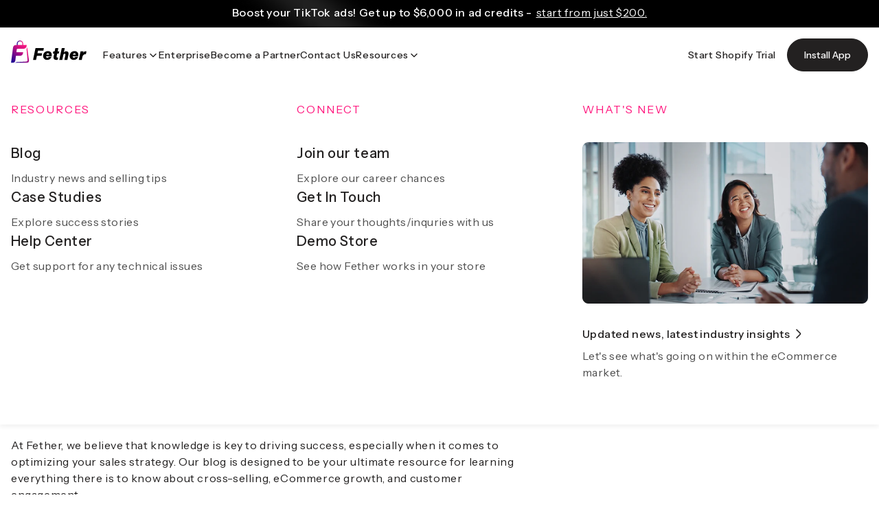

--- FILE ---
content_type: text/html; charset=utf-8
request_url: https://fether.app/blogs/dropshipping-success-strategies
body_size: 24221
content:
<!doctype html>
<html class="js" lang="en">
  <head>
    <meta charset="utf-8">
    <meta http-equiv="X-UA-Compatible" content="IE=edge">
    <meta
      name="viewport"
      content="width=device-width, initial-scale=1, user-scalable=0, minimum-scale=1.0, maximum-scale=1.0, viewport-fit=cover"
    >
    <meta name="theme-color" content="">

    <link rel="canonical" href="https://fether.app/blogs/dropshipping-success-strategies">
    <link rel="preconnect" href="https://fonts.googleapis.com">
    <link
      rel="preconnect"
      href="https://fonts.gstatic.com"
      crossorigin
    >
    <link
      href="https://fonts.googleapis.com/css2?family=Instrument+Sans:ital,wght@0,400..700;1,400..700&family=Urbanist:ital,wght@0,100..900;1,100..900&display=swap"
      rel="stylesheet"
    >
    <link
      href="https://fonts.googleapis.com/css2?family=Anton&family=Instrument+Sans:ital,wght@0,400..700;1,400..700&family=Urbanist:ital,wght@0,100..900;1,100..900&display=swap"
      rel="stylesheet"
    ><link
        rel="icon"
        type="image/png"
        href="//fether.app/cdn/shop/files/fether-favicicon.svg?crop=center&height=32&v=1747579010&width=32"
      ><link
        rel="preconnect"
        href="https://fonts.shopifycdn.com"
        crossorigin
      ><title>
      Dropshipping Success Strategies

        | Fether</title>

    

    

<meta property="og:site_name" content="Fether Website">
<meta property="og:url" content="https://fether.app/blogs/dropshipping-success-strategies">
<meta property="og:title" content="Dropshipping Success Strategies">
<meta property="og:type" content="website">
<meta property="og:description" content="Fether is a personalization platform that leverages cutting-edge AI/ML technology and flexible software to create tailored experiences for your customers. Our AI algorithm is constantly learning from millions of products and orders, your store&#39;s historical and real-time data, and refined to optimize conversion rate."><meta property="og:image" content="http://fether.app/cdn/shop/files/Banner_AI-Powered.png?v=1728297198">
  <meta property="og:image:secure_url" content="https://fether.app/cdn/shop/files/Banner_AI-Powered.png?v=1728297198">
  <meta property="og:image:width" content="1600">
  <meta property="og:image:height" content="900"><meta name="twitter:card" content="summary_large_image">
<meta name="twitter:title" content="Dropshipping Success Strategies">
<meta name="twitter:description" content="Fether is a personalization platform that leverages cutting-edge AI/ML technology and flexible software to create tailored experiences for your customers. Our AI algorithm is constantly learning from millions of products and orders, your store&#39;s historical and real-time data, and refined to optimize conversion rate.">


    <script>
      function customTabs(wrapper, btnSwitch = false, defaultActive = true) {
        const main = document.querySelector(wrapper);
        const tabs = main.querySelectorAll('.tab');
        const contents = main.querySelectorAll('.content');
        const isContents = contents.length > 0;

        if (defaultActive) {
          tabs[0].classList.add('active');
          isContents && contents[0].classList.add('active');
        }

        tabs.forEach((tab, index) => {
          const button = tab.querySelector('.button-tab');
          const contentTab = tab.querySelector('.content-tab');
          if (contentTab) {
            if (tab.classList.contains('active')) {
              contentTab.style.height = contentTab.scrollHeight + 'px';
            } else {
              contentTab.style.height = '0px';
            }
          }
          button.addEventListener('click', () => {
            tabs.forEach((t) => t !== tab && t.classList.remove('active'));
            contents && contents.forEach((c) => c.classList.remove('active'));
            let active;
            if (btnSwitch) {
              if (tab.classList.contains('active')) {
                active = false;
              } else {
                active = true;
              }
            } else {
              active = true;
            }
            if (active) {
              tab.classList.add('active');
              if (isContents) {
                contents[index].classList.add('active');
                contents[index].parentElement.style.height = contents[index].scrollHeight + 'px';
              }

              if (contentTab) {
                contentTab.style.height = contentTab.scrollHeight + 'px';
              }
            } else {
              tab.classList.remove('active');
              if (isContents) {
                contents[index].classList.remove('active');
                contents[index].parentElement.style.height = '0px';
              }
              if (contentTab) {
                contentTab.style.height = '0px';
              }
            }
          });
        });
      }

      if (typeof window.customTabs == 'undefined') {
        window.customTabs = customTabs;
      }
    </script>
    <script src="//fether.app/cdn/shop/t/4/assets/constants.js?v=132983761750457495441747289453" defer="defer"></script>
    <script src="//fether.app/cdn/shop/t/4/assets/pubsub.js?v=158357773527763999511747289454" defer="defer"></script>
    <script src="//fether.app/cdn/shop/t/4/assets/global.js?v=7501931149851275311747289452" defer="defer"></script>
    <script src="//fether.app/cdn/shop/t/4/assets/details-disclosure.js?v=81715072741727520111747408705" defer="defer"></script>
    <script src="//fether.app/cdn/shop/t/4/assets/details-modal.js?v=25581673532751508451747289455" defer="defer"></script>
    <script src="//fether.app/cdn/shop/t/4/assets/search-form.js?v=133129549252120666541747289456" defer="defer"></script>
    <script src="https://cdn.tailwindcss.com"></script>
    <script>
      tailwind.config = {
        theme: {
          extend: {
            fontFamily: {
              brand: ['Nunito', 'sans-serif'],
            },
            colors: {
              'p-color': 'var(--fether-primary-color)',
            },
          },
        },
      };
    </script><script src="//fether.app/cdn/shop/t/4/assets/animations.js?v=88693664871331136111747289459" defer="defer"></script><script>window.performance && window.performance.mark && window.performance.mark('shopify.content_for_header.start');</script><meta id="shopify-digital-wallet" name="shopify-digital-wallet" content="/74509156643/digital_wallets/dialog">
<link rel="alternate" type="application/atom+xml" title="Feed" href="/blogs/dropshipping-success-strategies.atom" />
<link rel="alternate" hreflang="x-default" href="https://fether.app/blogs/dropshipping-success-strategies">
<link rel="alternate" hreflang="en" href="https://fether.app/blogs/dropshipping-success-strategies">
<link rel="alternate" hreflang="fr" href="https://fether.app/fr/blogs/dropshipping-success-strategies">
<link rel="alternate" hreflang="ar" href="https://fether.app/ar/blogs/dropshipping-success-strategies">
<link rel="alternate" hreflang="cs" href="https://fether.app/cs/blogs/dropshipping-success-strategies">
<link rel="alternate" hreflang="da" href="https://fether.app/da/blogs/dropshipping-success-strategies">
<link rel="alternate" hreflang="de" href="https://fether.app/de/blogs/dropshipping-success-strategies">
<link rel="alternate" hreflang="el" href="https://fether.app/el/blogs/dropshipping-success-strategies">
<link rel="alternate" hreflang="es" href="https://fether.app/es/blogs/dropshipping-success-strategies">
<link rel="alternate" hreflang="he" href="https://fether.app/he/blogs/dropshipping-success-strategies">
<link rel="alternate" hreflang="it" href="https://fether.app/it/blogs/dropshipping-success-strategies">
<link rel="alternate" hreflang="ja" href="https://fether.app/ja/blogs/dropshipping-success-strategies">
<link rel="alternate" hreflang="ko" href="https://fether.app/ko/blogs/dropshipping-success-strategies">
<link rel="alternate" hreflang="nl" href="https://fether.app/nl/blogs/dropshipping-success-strategies">
<link rel="alternate" hreflang="pt" href="https://fether.app/pt/blogs/dropshipping-success-strategies">
<link rel="alternate" hreflang="sv" href="https://fether.app/sv/blogs/dropshipping-success-strategies">
<link rel="alternate" hreflang="zh-Hant" href="https://fether.app/zh/blogs/dropshipping-success-strategies">
<link rel="alternate" hreflang="no" href="https://fether.app/no/blogs/dropshipping-success-strategies">
<link rel="alternate" hreflang="ro" href="https://fether.app/ro/blogs/dropshipping-success-strategies">
<link rel="alternate" hreflang="ru" href="https://fether.app/ru/blogs/dropshipping-success-strategies">
<link rel="alternate" hreflang="ms" href="https://fether.app/ms/blogs/dropshipping-success-strategies">
<link rel="alternate" hreflang="sl" href="https://fether.app/sl/blogs/dropshipping-success-strategies">
<link rel="alternate" hreflang="zh-Hant-US" href="https://fether.app/zh/blogs/dropshipping-success-strategies">
<script async="async" src="/checkouts/internal/preloads.js?locale=en-US"></script>
<script id="shopify-features" type="application/json">{"accessToken":"23df3ca204b3d2564ba57b498e0fbe19","betas":["rich-media-storefront-analytics"],"domain":"fether.app","predictiveSearch":true,"shopId":74509156643,"locale":"en"}</script>
<script>var Shopify = Shopify || {};
Shopify.shop = "fether-website.myshopify.com";
Shopify.locale = "en";
Shopify.currency = {"active":"USD","rate":"1.0"};
Shopify.country = "US";
Shopify.theme = {"name":"Fether","id":178140643619,"schema_name":"Dawn","schema_version":"15.2.0","theme_store_id":null,"role":"main"};
Shopify.theme.handle = "null";
Shopify.theme.style = {"id":null,"handle":null};
Shopify.cdnHost = "fether.app/cdn";
Shopify.routes = Shopify.routes || {};
Shopify.routes.root = "/";</script>
<script type="module">!function(o){(o.Shopify=o.Shopify||{}).modules=!0}(window);</script>
<script>!function(o){function n(){var o=[];function n(){o.push(Array.prototype.slice.apply(arguments))}return n.q=o,n}var t=o.Shopify=o.Shopify||{};t.loadFeatures=n(),t.autoloadFeatures=n()}(window);</script>
<script id="shop-js-analytics" type="application/json">{"pageType":"blog"}</script>
<script defer="defer" async type="module" src="//fether.app/cdn/shopifycloud/shop-js/modules/v2/client.init-shop-cart-sync_BT-GjEfc.en.esm.js"></script>
<script defer="defer" async type="module" src="//fether.app/cdn/shopifycloud/shop-js/modules/v2/chunk.common_D58fp_Oc.esm.js"></script>
<script defer="defer" async type="module" src="//fether.app/cdn/shopifycloud/shop-js/modules/v2/chunk.modal_xMitdFEc.esm.js"></script>
<script type="module">
  await import("//fether.app/cdn/shopifycloud/shop-js/modules/v2/client.init-shop-cart-sync_BT-GjEfc.en.esm.js");
await import("//fether.app/cdn/shopifycloud/shop-js/modules/v2/chunk.common_D58fp_Oc.esm.js");
await import("//fether.app/cdn/shopifycloud/shop-js/modules/v2/chunk.modal_xMitdFEc.esm.js");

  window.Shopify.SignInWithShop?.initShopCartSync?.({"fedCMEnabled":true,"windoidEnabled":true});

</script>
<script id="__st">var __st={"a":74509156643,"offset":-18000,"reqid":"e6ef21dc-d0c2-4afd-a4bc-30175c274c10-1769120901","pageurl":"fether.app\/blogs\/dropshipping-success-strategies","s":"blogs-97795604771","u":"e7212fb4e2b2","p":"blog","rtyp":"blog","rid":97795604771};</script>
<script>window.ShopifyPaypalV4VisibilityTracking = true;</script>
<script id="captcha-bootstrap">!function(){'use strict';const t='contact',e='account',n='new_comment',o=[[t,t],['blogs',n],['comments',n],[t,'customer']],c=[[e,'customer_login'],[e,'guest_login'],[e,'recover_customer_password'],[e,'create_customer']],r=t=>t.map((([t,e])=>`form[action*='/${t}']:not([data-nocaptcha='true']) input[name='form_type'][value='${e}']`)).join(','),a=t=>()=>t?[...document.querySelectorAll(t)].map((t=>t.form)):[];function s(){const t=[...o],e=r(t);return a(e)}const i='password',u='form_key',d=['recaptcha-v3-token','g-recaptcha-response','h-captcha-response',i],f=()=>{try{return window.sessionStorage}catch{return}},m='__shopify_v',_=t=>t.elements[u];function p(t,e,n=!1){try{const o=window.sessionStorage,c=JSON.parse(o.getItem(e)),{data:r}=function(t){const{data:e,action:n}=t;return t[m]||n?{data:e,action:n}:{data:t,action:n}}(c);for(const[e,n]of Object.entries(r))t.elements[e]&&(t.elements[e].value=n);n&&o.removeItem(e)}catch(o){console.error('form repopulation failed',{error:o})}}const l='form_type',E='cptcha';function T(t){t.dataset[E]=!0}const w=window,h=w.document,L='Shopify',v='ce_forms',y='captcha';let A=!1;((t,e)=>{const n=(g='f06e6c50-85a8-45c8-87d0-21a2b65856fe',I='https://cdn.shopify.com/shopifycloud/storefront-forms-hcaptcha/ce_storefront_forms_captcha_hcaptcha.v1.5.2.iife.js',D={infoText:'Protected by hCaptcha',privacyText:'Privacy',termsText:'Terms'},(t,e,n)=>{const o=w[L][v],c=o.bindForm;if(c)return c(t,g,e,D).then(n);var r;o.q.push([[t,g,e,D],n]),r=I,A||(h.body.append(Object.assign(h.createElement('script'),{id:'captcha-provider',async:!0,src:r})),A=!0)});var g,I,D;w[L]=w[L]||{},w[L][v]=w[L][v]||{},w[L][v].q=[],w[L][y]=w[L][y]||{},w[L][y].protect=function(t,e){n(t,void 0,e),T(t)},Object.freeze(w[L][y]),function(t,e,n,w,h,L){const[v,y,A,g]=function(t,e,n){const i=e?o:[],u=t?c:[],d=[...i,...u],f=r(d),m=r(i),_=r(d.filter((([t,e])=>n.includes(e))));return[a(f),a(m),a(_),s()]}(w,h,L),I=t=>{const e=t.target;return e instanceof HTMLFormElement?e:e&&e.form},D=t=>v().includes(t);t.addEventListener('submit',(t=>{const e=I(t);if(!e)return;const n=D(e)&&!e.dataset.hcaptchaBound&&!e.dataset.recaptchaBound,o=_(e),c=g().includes(e)&&(!o||!o.value);(n||c)&&t.preventDefault(),c&&!n&&(function(t){try{if(!f())return;!function(t){const e=f();if(!e)return;const n=_(t);if(!n)return;const o=n.value;o&&e.removeItem(o)}(t);const e=Array.from(Array(32),(()=>Math.random().toString(36)[2])).join('');!function(t,e){_(t)||t.append(Object.assign(document.createElement('input'),{type:'hidden',name:u})),t.elements[u].value=e}(t,e),function(t,e){const n=f();if(!n)return;const o=[...t.querySelectorAll(`input[type='${i}']`)].map((({name:t})=>t)),c=[...d,...o],r={};for(const[a,s]of new FormData(t).entries())c.includes(a)||(r[a]=s);n.setItem(e,JSON.stringify({[m]:1,action:t.action,data:r}))}(t,e)}catch(e){console.error('failed to persist form',e)}}(e),e.submit())}));const S=(t,e)=>{t&&!t.dataset[E]&&(n(t,e.some((e=>e===t))),T(t))};for(const o of['focusin','change'])t.addEventListener(o,(t=>{const e=I(t);D(e)&&S(e,y())}));const B=e.get('form_key'),M=e.get(l),P=B&&M;t.addEventListener('DOMContentLoaded',(()=>{const t=y();if(P)for(const e of t)e.elements[l].value===M&&p(e,B);[...new Set([...A(),...v().filter((t=>'true'===t.dataset.shopifyCaptcha))])].forEach((e=>S(e,t)))}))}(h,new URLSearchParams(w.location.search),n,t,e,['guest_login'])})(!0,!0)}();</script>
<script integrity="sha256-4kQ18oKyAcykRKYeNunJcIwy7WH5gtpwJnB7kiuLZ1E=" data-source-attribution="shopify.loadfeatures" defer="defer" src="//fether.app/cdn/shopifycloud/storefront/assets/storefront/load_feature-a0a9edcb.js" crossorigin="anonymous"></script>
<script data-source-attribution="shopify.dynamic_checkout.dynamic.init">var Shopify=Shopify||{};Shopify.PaymentButton=Shopify.PaymentButton||{isStorefrontPortableWallets:!0,init:function(){window.Shopify.PaymentButton.init=function(){};var t=document.createElement("script");t.src="https://fether.app/cdn/shopifycloud/portable-wallets/latest/portable-wallets.en.js",t.type="module",document.head.appendChild(t)}};
</script>
<script data-source-attribution="shopify.dynamic_checkout.buyer_consent">
  function portableWalletsHideBuyerConsent(e){var t=document.getElementById("shopify-buyer-consent"),n=document.getElementById("shopify-subscription-policy-button");t&&n&&(t.classList.add("hidden"),t.setAttribute("aria-hidden","true"),n.removeEventListener("click",e))}function portableWalletsShowBuyerConsent(e){var t=document.getElementById("shopify-buyer-consent"),n=document.getElementById("shopify-subscription-policy-button");t&&n&&(t.classList.remove("hidden"),t.removeAttribute("aria-hidden"),n.addEventListener("click",e))}window.Shopify?.PaymentButton&&(window.Shopify.PaymentButton.hideBuyerConsent=portableWalletsHideBuyerConsent,window.Shopify.PaymentButton.showBuyerConsent=portableWalletsShowBuyerConsent);
</script>
<script data-source-attribution="shopify.dynamic_checkout.cart.bootstrap">document.addEventListener("DOMContentLoaded",(function(){function t(){return document.querySelector("shopify-accelerated-checkout-cart, shopify-accelerated-checkout")}if(t())Shopify.PaymentButton.init();else{new MutationObserver((function(e,n){t()&&(Shopify.PaymentButton.init(),n.disconnect())})).observe(document.body,{childList:!0,subtree:!0})}}));
</script>

<script>window.performance && window.performance.mark && window.performance.mark('shopify.content_for_header.end');</script>


    <style data-shopify>
            @font-face {
  font-family: Assistant;
  font-weight: 400;
  font-style: normal;
  font-display: swap;
  src: url("//fether.app/cdn/fonts/assistant/assistant_n4.9120912a469cad1cc292572851508ca49d12e768.woff2") format("woff2"),
       url("//fether.app/cdn/fonts/assistant/assistant_n4.6e9875ce64e0fefcd3f4446b7ec9036b3ddd2985.woff") format("woff");
}

            @font-face {
  font-family: Assistant;
  font-weight: 700;
  font-style: normal;
  font-display: swap;
  src: url("//fether.app/cdn/fonts/assistant/assistant_n7.bf44452348ec8b8efa3aa3068825305886b1c83c.woff2") format("woff2"),
       url("//fether.app/cdn/fonts/assistant/assistant_n7.0c887fee83f6b3bda822f1150b912c72da0f7b64.woff") format("woff");
}

            
            
            @font-face {
  font-family: Assistant;
  font-weight: 400;
  font-style: normal;
  font-display: swap;
  src: url("//fether.app/cdn/fonts/assistant/assistant_n4.9120912a469cad1cc292572851508ca49d12e768.woff2") format("woff2"),
       url("//fether.app/cdn/fonts/assistant/assistant_n4.6e9875ce64e0fefcd3f4446b7ec9036b3ddd2985.woff") format("woff");
}


            
              :root,
              .color-scheme-1 {
                --color-background: 255,
                255,
                255;
                
                  --gradient-background: #ffffff;
                

                

                --color-foreground: 35,
                33,
                33;
                --color-background-contrast: 191,
                191,
                191;
                --color-shadow: 35,
                33,
                33;
                --color-button: 35,
                33,
                33;
                --color-button-text: 255,
                255,
                255;
                --color-secondary-button: 255,
                255,
                255;
                --color-secondary-button-text: 35,
                33,
                33;
                --color-link: 35,
                33,
                33;
                --color-badge-foreground: 35,
                33,
                33;
                --color-badge-background: 255,
                255,
                255;
                --color-badge-border: 35,
                33,
                33;
                --payment-terms-background-color: rgb(255 255 255);
              }
            
              
              .color-scheme-2 {
                --color-background: 243,
                243,
                243;
                
                  --gradient-background: #f3f3f3;
                

                

                --color-foreground: 35,
                33,
                33;
                --color-background-contrast: 179,
                179,
                179;
                --color-shadow: 35,
                33,
                33;
                --color-button: 35,
                33,
                33;
                --color-button-text: 243,
                243,
                243;
                --color-secondary-button: 243,
                243,
                243;
                --color-secondary-button-text: 35,
                33,
                33;
                --color-link: 35,
                33,
                33;
                --color-badge-foreground: 35,
                33,
                33;
                --color-badge-background: 243,
                243,
                243;
                --color-badge-border: 35,
                33,
                33;
                --payment-terms-background-color: rgb(243 243 243);
              }
            
              
              .color-scheme-3 {
                --color-background: 36,
                40,
                51;
                
                  --gradient-background: #242833;
                

                

                --color-foreground: 255,
                255,
                255;
                --color-background-contrast: 47,
                52,
                66;
                --color-shadow: 35,
                33,
                33;
                --color-button: 255,
                255,
                255;
                --color-button-text: 0,
                0,
                0;
                --color-secondary-button: 36,
                40,
                51;
                --color-secondary-button-text: 255,
                255,
                255;
                --color-link: 255,
                255,
                255;
                --color-badge-foreground: 255,
                255,
                255;
                --color-badge-background: 36,
                40,
                51;
                --color-badge-border: 255,
                255,
                255;
                --payment-terms-background-color: rgb(36 40 51);
              }
            
              
              .color-scheme-4 {
                --color-background: 35,
                33,
                33;
                
                  --gradient-background: #232121;
                

                

                --color-foreground: 255,
                255,
                255;
                --color-background-contrast: 48,
                45,
                45;
                --color-shadow: 35,
                33,
                33;
                --color-button: 255,
                255,
                255;
                --color-button-text: 35,
                33,
                33;
                --color-secondary-button: 35,
                33,
                33;
                --color-secondary-button-text: 255,
                255,
                255;
                --color-link: 255,
                255,
                255;
                --color-badge-foreground: 255,
                255,
                255;
                --color-badge-background: 35,
                33,
                33;
                --color-badge-border: 255,
                255,
                255;
                --payment-terms-background-color: rgb(35 33 33);
              }
            
              
              .color-scheme-5 {
                --color-background: 51,
                79,
                180;
                
                  --gradient-background: #334fb4;
                

                

                --color-foreground: 255,
                255,
                255;
                --color-background-contrast: 23,
                35,
                81;
                --color-shadow: 35,
                33,
                33;
                --color-button: 255,
                255,
                255;
                --color-button-text: 51,
                79,
                180;
                --color-secondary-button: 51,
                79,
                180;
                --color-secondary-button-text: 255,
                255,
                255;
                --color-link: 255,
                255,
                255;
                --color-badge-foreground: 255,
                255,
                255;
                --color-badge-background: 51,
                79,
                180;
                --color-badge-border: 255,
                255,
                255;
                --payment-terms-background-color: rgb(51 79 180);
              }
            

            body, .color-scheme-1, .color-scheme-2, .color-scheme-3, .color-scheme-4, .color-scheme-5 {
              color: rgba(var(--color-foreground));
              background-color: rgb(var(--color-background));
            }

            :root {
              --font-body-family: Assistant,
              sans-serif;
              --font-body-style: normal;
              --font-body-weight: 400;
              --font-body-weight-bold: 700;

              --font-heading-family: Assistant,
              sans-serif;
              --font-heading-style: normal;
              --font-heading-weight: 400;

              --font-body-scale: 1.0;
              --font-heading-scale: 1.0;

              --media-padding: px;
              --media-border-opacity: 0.05;
              --media-border-width: 1px;
              --media-radius: 0px;
              --media-shadow-opacity: 0.0;
              --media-shadow-horizontal-offset: 0px;
              --media-shadow-vertical-offset: 4px;
              --media-shadow-blur-radius: 5px;
              --media-shadow-visible: 0;

            --page-width: 120rem;
            --page-width-margin: 0rem;

          --product-card-image-padding: 0.0rem;
          --product-card-corner-radius: 0.0rem;
          --product-card-text-alignment: left;
          --product-card-border-width: 0.0rem;
          --product-card-border-opacity: 0.1;
          --product-card-shadow-opacity: 0.0;
          --product-card-shadow-visible: 0;
        --product-card-shadow-horizontal-offset: 0.0rem;
        --product-card-shadow-vertical-offset: 0.4rem;
        --product-card-shadow-blur-radius: 0.5rem;

        --collection-card-image-padding: 0.0rem;
        --collection-card-corner-radius: 0.0rem;
        --collection-card-text-alignment: left;
        --collection-card-border-width: 0.0rem;
        --collection-card-border-opacity: 0.1;
        --collection-card-shadow-opacity: 0.0;
        --collection-card-shadow-visible: 0;
        --collection-card-shadow-horizontal-offset: 0.0rem;
        --collection-card-shadow-vertical-offset: 0.4rem;
        --collection-card-shadow-blur-radius: 0.5rem;

        --blog-card-image-padding: 0.0rem;
        --blog-card-corner-radius: 0.0rem;
        --blog-card-text-alignment: left;
        --blog-card-border-width: 0.0rem;
        --blog-card-border-opacity: 0.1;
        --blog-card-shadow-opacity: 0.0;
        --blog-card-shadow-visible: 0;
        --blog-card-shadow-horizontal-offset: 0.0rem;
        --blog-card-shadow-vertical-offset: 0.4rem;
        --blog-card-shadow-blur-radius: 0.5rem;

        --badge-corner-radius: 4.0rem;

        --popup-border-width: 1px;
        --popup-border-opacity: 0.1;
        --popup-corner-radius: 0px;
        --popup-shadow-opacity: 0.05;
        --popup-shadow-horizontal-offset: 0px;
        --popup-shadow-vertical-offset: 4px;
        --popup-shadow-blur-radius: 5px;

        --drawer-border-width: 1px;
        --drawer-border-opacity: 0.1;
        --drawer-shadow-opacity: 0.0;
        --drawer-shadow-horizontal-offset: 0px;
        --drawer-shadow-vertical-offset: 4px;
        --drawer-shadow-blur-radius: 5px;

        --spacing-sections-desktop: 0px;
        --spacing-sections-mobile: 0
      px;

        --grid-desktop-vertical-spacing: 8px;
        --grid-desktop-horizontal-spacing: 8px;
        --grid-mobile-vertical-spacing: 4px;
        --grid-mobile-horizontal-spacing: 4px;

        --text-boxes-border-opacity: 0.1;
        --text-boxes-border-width: 0px;
        --text-boxes-radius: 0px;
        --text-boxes-shadow-opacity: 0.0;
        --text-boxes-shadow-visible: 0;
        --text-boxes-shadow-horizontal-offset: 0px;
        --text-boxes-shadow-vertical-offset: 4px;
        --text-boxes-shadow-blur-radius: 5px;

        --buttons-radius: 0px;
        --buttons-radius-outset: 0px;
        --buttons-border-width: 1
      px;
        --buttons-border-opacity: 1.0;
        --buttons-shadow-opacity: 0.0;
        --buttons-shadow-visible: 0;
        --buttons-shadow-horizontal-offset: 0px;
        --buttons-shadow-vertical-offset: 4px;
        --buttons-shadow-blur-radius: 5px;
        --buttons-border-offset: 0px;

        --inputs-radius: 0px;
        --inputs-border-width: 1px;
        --inputs-border-opacity: 0.55;
        --inputs-shadow-opacity: 0.0;
        --inputs-shadow-horizontal-offset: 0px;
        --inputs-margin-offset: 0px;
        --inputs-shadow-vertical-offset: 4px;
        --inputs-shadow-blur-radius: 5px;
        --inputs-radius-outset: 0px;

        --variant-pills-radius: 40px;
        --variant-pills-border-width: 1px;
        --variant-pills-border-opacity: 0.55;
        --variant-pills-shadow-opacity: 0.0;
        --variant-pills-shadow-horizontal-offset: 0px;
        --variant-pills-shadow-vertical-offset: 4px;
        --variant-pills-shadow-blur-radius: 5px;
      }
      *,
      *::before,
      *::after {
        box-sizing: inherit;
      }

      html {
        box-sizing: border-box;
        font-size: calc(var(--font-body-scale) * 62.5%);
        height: 100%;
        scroll-behavior: smooth;
      }

      body {
        display: grid;
        grid-template-rows: auto auto 1fr auto;
        grid-template-columns: 100%;
        min-height: 100%;
        margin: 0;
        font-size: 1.5rem;
        letter-spacing: 0.06rem;
        line-height: calc(1 + 0.8 / var(--font-body-scale));
        font-family: var(--font-body-family);
        font-style: var(--font-body-style);
        font-weight: var(--font-body-weight);
      }

      @media screen and (min-width: 750px) {
        body {
          font-size: 1.6rem;
        }
      }
    </style>
    <link href="//fether.app/cdn/shop/t/4/assets/common.css?v=73627893802496416681761238336" rel="stylesheet" type="text/css" media="all" />
    <link href="//fether.app/cdn/shop/t/4/assets/base.css?v=183427835367665141761748602336" rel="stylesheet" type="text/css" media="all" />
    <link
      rel="stylesheet"
      href="//fether.app/cdn/shop/t/4/assets/component-cart-items.css?v=123238115697927560811747289457"
      media="print"
      onload="this.media='all'"
    >
      <link
        rel="preload"
        as="font"
        href="//fether.app/cdn/fonts/assistant/assistant_n4.9120912a469cad1cc292572851508ca49d12e768.woff2"
        type="font/woff2"
        crossorigin
      >
      

      <link
        rel="preload"
        as="font"
        href="//fether.app/cdn/fonts/assistant/assistant_n4.9120912a469cad1cc292572851508ca49d12e768.woff2"
        type="font/woff2"
        crossorigin
      >
      
<link href="//fether.app/cdn/shop/t/4/assets/component-localization-form.css?v=170315343355214948141747289453" rel="stylesheet" type="text/css" media="all" />
      <script src="//fether.app/cdn/shop/t/4/assets/localization-form.js?v=144176611646395275351747289453" defer="defer"></script><link
        rel="stylesheet"
        href="//fether.app/cdn/shop/t/4/assets/component-predictive-search.css?v=118923337488134913561747289459"
        media="print"
        onload="this.media='all'"
      ><script>
      if (Shopify.designMode) {
        document.documentElement.classList.add('shopify-design-mode');
      }
    </script>
    <link rel="stylesheet" href="https://cdn.jsdelivr.net/npm/swiper@11/swiper-bundle.min.css">
    <!-- Swiper JS -->
    <script src="https://cdn.jsdelivr.net/npm/swiper@11/swiper-bundle.min.js"></script>
  <!-- BEGIN app block: shopify://apps/transtore/blocks/switcher_embed_block/afeffe82-e563-4f78-90f4-f1e3d96286c3 --><script>
    (function(){
        function logChangesTS(mutations, observer) {
            let evaluateTS = document.evaluate('//*[text()[contains(.,"trans-money")]]',document,null,XPathResult.ORDERED_NODE_SNAPSHOT_TYPE,null);
            for (let iTS = 0; iTS < evaluateTS.snapshotLength; iTS++) {
                let elTS = evaluateTS.snapshotItem(iTS);
                let innerHtmlTS = elTS?.innerHTML ? elTS.innerHTML : "";
                if(innerHtmlTS && !["SCRIPT", "LINK", "STYLE", "NOSCRIPT"].includes(elTS.nodeName)){
                    elTS.innerHTML = innerHtmlTS.replaceAll("&lt;", "<").replaceAll("&gt;", ">");
                }
            }
        }
        const observerTS = new MutationObserver(logChangesTS);
        observerTS.observe(document.documentElement, { subtree : true, childList: true });
    })();

    window._transtoreStore = {
        ...(window._transtoreStore || {}),
        pageType: "blog",
        cartType: 'notification',
        currenciesEnabled: [],
        currency: {
            code: 'USD',
            symbol: '$',
            name: 'United States Dollar',
            active: 'USD',
            rate: ''
        },
        product: {
            id: '',
        },
        moneyWithCurrencyFormat: "${{amount}} USD",
        moneyFormat: "${{amount}}",
        currencyCodeEnabled: 'true',
        shop: "fether.app",
        locale: "en",
        country: "US",
        designMode: false,
        theme: {},
        cdnHost: "",
        routes: { "root": "/" },
        market: {
            id: "52645331235",
            handle: "us"
        },
        enabledLocales: [{"shop_locale":{"locale":"en","enabled":true,"primary":true,"published":true}},{"shop_locale":{"locale":"fr","enabled":true,"primary":false,"published":true}},{"shop_locale":{"locale":"ar","enabled":true,"primary":false,"published":true}},{"shop_locale":{"locale":"cs","enabled":true,"primary":false,"published":true}},{"shop_locale":{"locale":"da","enabled":true,"primary":false,"published":true}},{"shop_locale":{"locale":"de","enabled":true,"primary":false,"published":true}},{"shop_locale":{"locale":"el","enabled":true,"primary":false,"published":true}},{"shop_locale":{"locale":"es","enabled":true,"primary":false,"published":true}},{"shop_locale":{"locale":"he","enabled":true,"primary":false,"published":true}},{"shop_locale":{"locale":"it","enabled":true,"primary":false,"published":true}},{"shop_locale":{"locale":"ja","enabled":true,"primary":false,"published":true}},{"shop_locale":{"locale":"ko","enabled":true,"primary":false,"published":true}},{"shop_locale":{"locale":"nl","enabled":true,"primary":false,"published":true}},{"shop_locale":{"locale":"pt-PT","enabled":true,"primary":false,"published":true}},{"shop_locale":{"locale":"sv","enabled":true,"primary":false,"published":true}},{"shop_locale":{"locale":"zh-TW","enabled":true,"primary":false,"published":true}},{"shop_locale":{"locale":"no","enabled":true,"primary":false,"published":true}},{"shop_locale":{"locale":"ro","enabled":true,"primary":false,"published":true}},{"shop_locale":{"locale":"ru","enabled":true,"primary":false,"published":true}},{"shop_locale":{"locale":"ms","enabled":true,"primary":false,"published":true}},{"shop_locale":{"locale":"sl","enabled":true,"primary":false,"published":true}}],
    };
    
        _transtoreStore.currenciesEnabled.push("USD");
    
</script>

<!-- END app block --><script src="https://cdn.shopify.com/extensions/019bca1b-e572-7c5b-aa02-883603694f1a/ts-ext-404/assets/transtore.js" type="text/javascript" defer="defer" data-app-id="14548697089"></script>
<link href="https://cdn.shopify.com/extensions/019bca1b-e572-7c5b-aa02-883603694f1a/ts-ext-404/assets/transtore.css" rel="stylesheet" type="text/css" media="all" data-app-id="14548697089">
<link href="https://monorail-edge.shopifysvc.com" rel="dns-prefetch">
<script>(function(){if ("sendBeacon" in navigator && "performance" in window) {try {var session_token_from_headers = performance.getEntriesByType('navigation')[0].serverTiming.find(x => x.name == '_s').description;} catch {var session_token_from_headers = undefined;}var session_cookie_matches = document.cookie.match(/_shopify_s=([^;]*)/);var session_token_from_cookie = session_cookie_matches && session_cookie_matches.length === 2 ? session_cookie_matches[1] : "";var session_token = session_token_from_headers || session_token_from_cookie || "";function handle_abandonment_event(e) {var entries = performance.getEntries().filter(function(entry) {return /monorail-edge.shopifysvc.com/.test(entry.name);});if (!window.abandonment_tracked && entries.length === 0) {window.abandonment_tracked = true;var currentMs = Date.now();var navigation_start = performance.timing.navigationStart;var payload = {shop_id: 74509156643,url: window.location.href,navigation_start,duration: currentMs - navigation_start,session_token,page_type: "blog"};window.navigator.sendBeacon("https://monorail-edge.shopifysvc.com/v1/produce", JSON.stringify({schema_id: "online_store_buyer_site_abandonment/1.1",payload: payload,metadata: {event_created_at_ms: currentMs,event_sent_at_ms: currentMs}}));}}window.addEventListener('pagehide', handle_abandonment_event);}}());</script>
<script id="web-pixels-manager-setup">(function e(e,d,r,n,o){if(void 0===o&&(o={}),!Boolean(null===(a=null===(i=window.Shopify)||void 0===i?void 0:i.analytics)||void 0===a?void 0:a.replayQueue)){var i,a;window.Shopify=window.Shopify||{};var t=window.Shopify;t.analytics=t.analytics||{};var s=t.analytics;s.replayQueue=[],s.publish=function(e,d,r){return s.replayQueue.push([e,d,r]),!0};try{self.performance.mark("wpm:start")}catch(e){}var l=function(){var e={modern:/Edge?\/(1{2}[4-9]|1[2-9]\d|[2-9]\d{2}|\d{4,})\.\d+(\.\d+|)|Firefox\/(1{2}[4-9]|1[2-9]\d|[2-9]\d{2}|\d{4,})\.\d+(\.\d+|)|Chrom(ium|e)\/(9{2}|\d{3,})\.\d+(\.\d+|)|(Maci|X1{2}).+ Version\/(15\.\d+|(1[6-9]|[2-9]\d|\d{3,})\.\d+)([,.]\d+|)( \(\w+\)|)( Mobile\/\w+|) Safari\/|Chrome.+OPR\/(9{2}|\d{3,})\.\d+\.\d+|(CPU[ +]OS|iPhone[ +]OS|CPU[ +]iPhone|CPU IPhone OS|CPU iPad OS)[ +]+(15[._]\d+|(1[6-9]|[2-9]\d|\d{3,})[._]\d+)([._]\d+|)|Android:?[ /-](13[3-9]|1[4-9]\d|[2-9]\d{2}|\d{4,})(\.\d+|)(\.\d+|)|Android.+Firefox\/(13[5-9]|1[4-9]\d|[2-9]\d{2}|\d{4,})\.\d+(\.\d+|)|Android.+Chrom(ium|e)\/(13[3-9]|1[4-9]\d|[2-9]\d{2}|\d{4,})\.\d+(\.\d+|)|SamsungBrowser\/([2-9]\d|\d{3,})\.\d+/,legacy:/Edge?\/(1[6-9]|[2-9]\d|\d{3,})\.\d+(\.\d+|)|Firefox\/(5[4-9]|[6-9]\d|\d{3,})\.\d+(\.\d+|)|Chrom(ium|e)\/(5[1-9]|[6-9]\d|\d{3,})\.\d+(\.\d+|)([\d.]+$|.*Safari\/(?![\d.]+ Edge\/[\d.]+$))|(Maci|X1{2}).+ Version\/(10\.\d+|(1[1-9]|[2-9]\d|\d{3,})\.\d+)([,.]\d+|)( \(\w+\)|)( Mobile\/\w+|) Safari\/|Chrome.+OPR\/(3[89]|[4-9]\d|\d{3,})\.\d+\.\d+|(CPU[ +]OS|iPhone[ +]OS|CPU[ +]iPhone|CPU IPhone OS|CPU iPad OS)[ +]+(10[._]\d+|(1[1-9]|[2-9]\d|\d{3,})[._]\d+)([._]\d+|)|Android:?[ /-](13[3-9]|1[4-9]\d|[2-9]\d{2}|\d{4,})(\.\d+|)(\.\d+|)|Mobile Safari.+OPR\/([89]\d|\d{3,})\.\d+\.\d+|Android.+Firefox\/(13[5-9]|1[4-9]\d|[2-9]\d{2}|\d{4,})\.\d+(\.\d+|)|Android.+Chrom(ium|e)\/(13[3-9]|1[4-9]\d|[2-9]\d{2}|\d{4,})\.\d+(\.\d+|)|Android.+(UC? ?Browser|UCWEB|U3)[ /]?(15\.([5-9]|\d{2,})|(1[6-9]|[2-9]\d|\d{3,})\.\d+)\.\d+|SamsungBrowser\/(5\.\d+|([6-9]|\d{2,})\.\d+)|Android.+MQ{2}Browser\/(14(\.(9|\d{2,})|)|(1[5-9]|[2-9]\d|\d{3,})(\.\d+|))(\.\d+|)|K[Aa][Ii]OS\/(3\.\d+|([4-9]|\d{2,})\.\d+)(\.\d+|)/},d=e.modern,r=e.legacy,n=navigator.userAgent;return n.match(d)?"modern":n.match(r)?"legacy":"unknown"}(),u="modern"===l?"modern":"legacy",c=(null!=n?n:{modern:"",legacy:""})[u],f=function(e){return[e.baseUrl,"/wpm","/b",e.hashVersion,"modern"===e.buildTarget?"m":"l",".js"].join("")}({baseUrl:d,hashVersion:r,buildTarget:u}),m=function(e){var d=e.version,r=e.bundleTarget,n=e.surface,o=e.pageUrl,i=e.monorailEndpoint;return{emit:function(e){var a=e.status,t=e.errorMsg,s=(new Date).getTime(),l=JSON.stringify({metadata:{event_sent_at_ms:s},events:[{schema_id:"web_pixels_manager_load/3.1",payload:{version:d,bundle_target:r,page_url:o,status:a,surface:n,error_msg:t},metadata:{event_created_at_ms:s}}]});if(!i)return console&&console.warn&&console.warn("[Web Pixels Manager] No Monorail endpoint provided, skipping logging."),!1;try{return self.navigator.sendBeacon.bind(self.navigator)(i,l)}catch(e){}var u=new XMLHttpRequest;try{return u.open("POST",i,!0),u.setRequestHeader("Content-Type","text/plain"),u.send(l),!0}catch(e){return console&&console.warn&&console.warn("[Web Pixels Manager] Got an unhandled error while logging to Monorail."),!1}}}}({version:r,bundleTarget:l,surface:e.surface,pageUrl:self.location.href,monorailEndpoint:e.monorailEndpoint});try{o.browserTarget=l,function(e){var d=e.src,r=e.async,n=void 0===r||r,o=e.onload,i=e.onerror,a=e.sri,t=e.scriptDataAttributes,s=void 0===t?{}:t,l=document.createElement("script"),u=document.querySelector("head"),c=document.querySelector("body");if(l.async=n,l.src=d,a&&(l.integrity=a,l.crossOrigin="anonymous"),s)for(var f in s)if(Object.prototype.hasOwnProperty.call(s,f))try{l.dataset[f]=s[f]}catch(e){}if(o&&l.addEventListener("load",o),i&&l.addEventListener("error",i),u)u.appendChild(l);else{if(!c)throw new Error("Did not find a head or body element to append the script");c.appendChild(l)}}({src:f,async:!0,onload:function(){if(!function(){var e,d;return Boolean(null===(d=null===(e=window.Shopify)||void 0===e?void 0:e.analytics)||void 0===d?void 0:d.initialized)}()){var d=window.webPixelsManager.init(e)||void 0;if(d){var r=window.Shopify.analytics;r.replayQueue.forEach((function(e){var r=e[0],n=e[1],o=e[2];d.publishCustomEvent(r,n,o)})),r.replayQueue=[],r.publish=d.publishCustomEvent,r.visitor=d.visitor,r.initialized=!0}}},onerror:function(){return m.emit({status:"failed",errorMsg:"".concat(f," has failed to load")})},sri:function(e){var d=/^sha384-[A-Za-z0-9+/=]+$/;return"string"==typeof e&&d.test(e)}(c)?c:"",scriptDataAttributes:o}),m.emit({status:"loading"})}catch(e){m.emit({status:"failed",errorMsg:(null==e?void 0:e.message)||"Unknown error"})}}})({shopId: 74509156643,storefrontBaseUrl: "https://fether.app",extensionsBaseUrl: "https://extensions.shopifycdn.com/cdn/shopifycloud/web-pixels-manager",monorailEndpoint: "https://monorail-edge.shopifysvc.com/unstable/produce_batch",surface: "storefront-renderer",enabledBetaFlags: ["2dca8a86"],webPixelsConfigList: [{"id":"833356067","configuration":"{\"config\":\"{\\\"google_tag_ids\\\":[\\\"G-PXHMP5EL95\\\"],\\\"gtag_events\\\":[{\\\"type\\\":\\\"begin_checkout\\\",\\\"action_label\\\":\\\"G-PXHMP5EL95\\\"},{\\\"type\\\":\\\"search\\\",\\\"action_label\\\":\\\"G-PXHMP5EL95\\\"},{\\\"type\\\":\\\"view_item\\\",\\\"action_label\\\":\\\"G-PXHMP5EL95\\\"},{\\\"type\\\":\\\"purchase\\\",\\\"action_label\\\":\\\"G-PXHMP5EL95\\\"},{\\\"type\\\":\\\"page_view\\\",\\\"action_label\\\":\\\"G-PXHMP5EL95\\\"},{\\\"type\\\":\\\"add_payment_info\\\",\\\"action_label\\\":\\\"G-PXHMP5EL95\\\"},{\\\"type\\\":\\\"add_to_cart\\\",\\\"action_label\\\":\\\"G-PXHMP5EL95\\\"}],\\\"enable_monitoring_mode\\\":false}\"}","eventPayloadVersion":"v1","runtimeContext":"OPEN","scriptVersion":"b2a88bafab3e21179ed38636efcd8a93","type":"APP","apiClientId":1780363,"privacyPurposes":[],"dataSharingAdjustments":{"protectedCustomerApprovalScopes":["read_customer_address","read_customer_email","read_customer_name","read_customer_personal_data","read_customer_phone"]}},{"id":"shopify-app-pixel","configuration":"{}","eventPayloadVersion":"v1","runtimeContext":"STRICT","scriptVersion":"0450","apiClientId":"shopify-pixel","type":"APP","privacyPurposes":["ANALYTICS","MARKETING"]},{"id":"shopify-custom-pixel","eventPayloadVersion":"v1","runtimeContext":"LAX","scriptVersion":"0450","apiClientId":"shopify-pixel","type":"CUSTOM","privacyPurposes":["ANALYTICS","MARKETING"]}],isMerchantRequest: false,initData: {"shop":{"name":"Fether Website","paymentSettings":{"currencyCode":"USD"},"myshopifyDomain":"fether-website.myshopify.com","countryCode":"US","storefrontUrl":"https:\/\/fether.app"},"customer":null,"cart":null,"checkout":null,"productVariants":[],"purchasingCompany":null},},"https://fether.app/cdn","fcfee988w5aeb613cpc8e4bc33m6693e112",{"modern":"","legacy":""},{"shopId":"74509156643","storefrontBaseUrl":"https:\/\/fether.app","extensionBaseUrl":"https:\/\/extensions.shopifycdn.com\/cdn\/shopifycloud\/web-pixels-manager","surface":"storefront-renderer","enabledBetaFlags":"[\"2dca8a86\"]","isMerchantRequest":"false","hashVersion":"fcfee988w5aeb613cpc8e4bc33m6693e112","publish":"custom","events":"[[\"page_viewed\",{}]]"});</script><script>
  window.ShopifyAnalytics = window.ShopifyAnalytics || {};
  window.ShopifyAnalytics.meta = window.ShopifyAnalytics.meta || {};
  window.ShopifyAnalytics.meta.currency = 'USD';
  var meta = {"page":{"pageType":"blog","resourceType":"blog","resourceId":97795604771,"requestId":"e6ef21dc-d0c2-4afd-a4bc-30175c274c10-1769120901"}};
  for (var attr in meta) {
    window.ShopifyAnalytics.meta[attr] = meta[attr];
  }
</script>
<script class="analytics">
  (function () {
    var customDocumentWrite = function(content) {
      var jquery = null;

      if (window.jQuery) {
        jquery = window.jQuery;
      } else if (window.Checkout && window.Checkout.$) {
        jquery = window.Checkout.$;
      }

      if (jquery) {
        jquery('body').append(content);
      }
    };

    var hasLoggedConversion = function(token) {
      if (token) {
        return document.cookie.indexOf('loggedConversion=' + token) !== -1;
      }
      return false;
    }

    var setCookieIfConversion = function(token) {
      if (token) {
        var twoMonthsFromNow = new Date(Date.now());
        twoMonthsFromNow.setMonth(twoMonthsFromNow.getMonth() + 2);

        document.cookie = 'loggedConversion=' + token + '; expires=' + twoMonthsFromNow;
      }
    }

    var trekkie = window.ShopifyAnalytics.lib = window.trekkie = window.trekkie || [];
    if (trekkie.integrations) {
      return;
    }
    trekkie.methods = [
      'identify',
      'page',
      'ready',
      'track',
      'trackForm',
      'trackLink'
    ];
    trekkie.factory = function(method) {
      return function() {
        var args = Array.prototype.slice.call(arguments);
        args.unshift(method);
        trekkie.push(args);
        return trekkie;
      };
    };
    for (var i = 0; i < trekkie.methods.length; i++) {
      var key = trekkie.methods[i];
      trekkie[key] = trekkie.factory(key);
    }
    trekkie.load = function(config) {
      trekkie.config = config || {};
      trekkie.config.initialDocumentCookie = document.cookie;
      var first = document.getElementsByTagName('script')[0];
      var script = document.createElement('script');
      script.type = 'text/javascript';
      script.onerror = function(e) {
        var scriptFallback = document.createElement('script');
        scriptFallback.type = 'text/javascript';
        scriptFallback.onerror = function(error) {
                var Monorail = {
      produce: function produce(monorailDomain, schemaId, payload) {
        var currentMs = new Date().getTime();
        var event = {
          schema_id: schemaId,
          payload: payload,
          metadata: {
            event_created_at_ms: currentMs,
            event_sent_at_ms: currentMs
          }
        };
        return Monorail.sendRequest("https://" + monorailDomain + "/v1/produce", JSON.stringify(event));
      },
      sendRequest: function sendRequest(endpointUrl, payload) {
        // Try the sendBeacon API
        if (window && window.navigator && typeof window.navigator.sendBeacon === 'function' && typeof window.Blob === 'function' && !Monorail.isIos12()) {
          var blobData = new window.Blob([payload], {
            type: 'text/plain'
          });

          if (window.navigator.sendBeacon(endpointUrl, blobData)) {
            return true;
          } // sendBeacon was not successful

        } // XHR beacon

        var xhr = new XMLHttpRequest();

        try {
          xhr.open('POST', endpointUrl);
          xhr.setRequestHeader('Content-Type', 'text/plain');
          xhr.send(payload);
        } catch (e) {
          console.log(e);
        }

        return false;
      },
      isIos12: function isIos12() {
        return window.navigator.userAgent.lastIndexOf('iPhone; CPU iPhone OS 12_') !== -1 || window.navigator.userAgent.lastIndexOf('iPad; CPU OS 12_') !== -1;
      }
    };
    Monorail.produce('monorail-edge.shopifysvc.com',
      'trekkie_storefront_load_errors/1.1',
      {shop_id: 74509156643,
      theme_id: 178140643619,
      app_name: "storefront",
      context_url: window.location.href,
      source_url: "//fether.app/cdn/s/trekkie.storefront.8d95595f799fbf7e1d32231b9a28fd43b70c67d3.min.js"});

        };
        scriptFallback.async = true;
        scriptFallback.src = '//fether.app/cdn/s/trekkie.storefront.8d95595f799fbf7e1d32231b9a28fd43b70c67d3.min.js';
        first.parentNode.insertBefore(scriptFallback, first);
      };
      script.async = true;
      script.src = '//fether.app/cdn/s/trekkie.storefront.8d95595f799fbf7e1d32231b9a28fd43b70c67d3.min.js';
      first.parentNode.insertBefore(script, first);
    };
    trekkie.load(
      {"Trekkie":{"appName":"storefront","development":false,"defaultAttributes":{"shopId":74509156643,"isMerchantRequest":null,"themeId":178140643619,"themeCityHash":"6375196278192505102","contentLanguage":"en","currency":"USD","eventMetadataId":"a0af1bf1-8bdf-4511-844e-b80aeedfcf5e"},"isServerSideCookieWritingEnabled":true,"monorailRegion":"shop_domain","enabledBetaFlags":["65f19447"]},"Session Attribution":{},"S2S":{"facebookCapiEnabled":false,"source":"trekkie-storefront-renderer","apiClientId":580111}}
    );

    var loaded = false;
    trekkie.ready(function() {
      if (loaded) return;
      loaded = true;

      window.ShopifyAnalytics.lib = window.trekkie;

      var originalDocumentWrite = document.write;
      document.write = customDocumentWrite;
      try { window.ShopifyAnalytics.merchantGoogleAnalytics.call(this); } catch(error) {};
      document.write = originalDocumentWrite;

      window.ShopifyAnalytics.lib.page(null,{"pageType":"blog","resourceType":"blog","resourceId":97795604771,"requestId":"e6ef21dc-d0c2-4afd-a4bc-30175c274c10-1769120901","shopifyEmitted":true});

      var match = window.location.pathname.match(/checkouts\/(.+)\/(thank_you|post_purchase)/)
      var token = match? match[1]: undefined;
      if (!hasLoggedConversion(token)) {
        setCookieIfConversion(token);
        
      }
    });


        var eventsListenerScript = document.createElement('script');
        eventsListenerScript.async = true;
        eventsListenerScript.src = "//fether.app/cdn/shopifycloud/storefront/assets/shop_events_listener-3da45d37.js";
        document.getElementsByTagName('head')[0].appendChild(eventsListenerScript);

})();</script>
<script
  defer
  src="https://fether.app/cdn/shopifycloud/perf-kit/shopify-perf-kit-3.0.4.min.js"
  data-application="storefront-renderer"
  data-shop-id="74509156643"
  data-render-region="gcp-us-central1"
  data-page-type="blog"
  data-theme-instance-id="178140643619"
  data-theme-name="Dawn"
  data-theme-version="15.2.0"
  data-monorail-region="shop_domain"
  data-resource-timing-sampling-rate="10"
  data-shs="true"
  data-shs-beacon="true"
  data-shs-export-with-fetch="true"
  data-shs-logs-sample-rate="1"
  data-shs-beacon-endpoint="https://fether.app/api/collect"
></script>
</head>

  <body class="gradient">
    <a class="skip-to-content-link button visually-hidden" href="#MainContent">
      Skip to content
    </a><!-- BEGIN sections: header-group -->
<div id="shopify-section-sections--24592136044835__announcement-bar" class="shopify-section shopify-section-group-header-group announcement-bar-section"><link href="//fether.app/cdn/shop/t/4/assets/component-slideshow.css?v=17933591812325749411747289454" rel="stylesheet" type="text/css" media="all" />
<link href="//fether.app/cdn/shop/t/4/assets/component-slider.css?v=14039311878856620671747289454" rel="stylesheet" type="text/css" media="all" />

<div class="relative text-center bg-[#000000] announcement-bar">
  <div class="absolute z-[1] top-[0] left-[0] w-full h-full">
    <div class="w-full h-full [&_img]:w-full [&_img]:h-full max-[730px]:hidden">
      <img src="//fether.app/cdn/shop/t/4/assets/mask-bar.png?v=116730429295086550221760286481" alt="mask" />
    </div>

    <div class="w-full h-full [&_img]:w-full [&_img]:h-full min-[730px]:hidden">
      <img src="//fether.app/cdn/shop/t/4/assets/mask-mobile-bar.png?v=154121565075512429601760286481" alt="mask" />
    </div>
  </div>
  <div class="f-layout relative z-[2]">
    <div class="relative w-full">
      <div class="swiper my-swiper-bar">
        <div class="swiper-wrapper">
          <div class="swiper-slide flex items-center justify-center">
            <div class="content">
              <span class="content subtitle-16 max-md:text-[16px] text-white [&_br]:min-[730px]:hidden"
                >Boost your TikTok ads! Get up to $6,000<br>
                in ad credits -
              </span>
              <a
                target="_blank"
                href="https://getstartedtiktok.pxf.io/PONjQY"
                class="underline pl-[2px] body-16 max-md:text-[16px] underline-offset-4 text-white hover:-tracking-[0.2px] hover:font-[600] hover:text-[#1AD6B5] ease-in-out duration-200"
              >
                start from just $200.</a
              >
            </div>
          </div>
          <div class="swiper-slide flex items-center justify-center">
            <div>
              <span class="subtitle-16 max-md:text-[16px] text-white [&_br]:min-[730px]:hidden"
                >Try Shopify free for 3 days, <br>
                then $1/month for 3 months.
              </span>
              <a
                target="_blank"
                href="https://shopify.pxf.io/3J549M"
                class="underline pl-[2px] body-16 max-md:text-[16px] underline-offset-4 text-white hover:-tracking-[0.2px] hover:font-[600] hover:text-[#1AD6B5] ease-in-out duration-200"
              >
                Start now</a
              >
            </div>
          </div>
        </div>
      </div>

      
    </div>
  </div>
</div>
<script>
  const handleResize = () => {
    const content = document.querySelector('.swiper.my-swiper-bar .content');
    document.querySelector('.swiper.my-swiper-bar .swiper-wrapper').style.height = content.offsetHeight + 16 + 'px';
  };
  handleResize();
  window.addEventListener('resize', () => handleResize());

  var swiperBar = new Swiper('.my-swiper-bar', {
    slidesPerView: 1,
    direction: 'vertical',
    spaceBetween: 0,
    speed: 500,
    autoplay: {
      delay: 4000,
      disableOnInteraction: false,
      pauseOnMouseEnter: true,
    },
    loop: true,
  });
  function closeAnnouncementBar() {
    const announcementBar = document.querySelector('.announcement-bar');
    if (announcementBar) {
      announcementBar.style.display = 'none';
    }
  }
</script>


</div><div id="shopify-section-sections--24592136044835__header" class="shopify-section shopify-section-group-header-group section-header"><link rel="stylesheet" href="//fether.app/cdn/shop/t/4/assets/component-list-menu.css?v=111592256852099686111747408705" media="print" onload="this.media='all'">
<link rel="stylesheet" href="//fether.app/cdn/shop/t/4/assets/component-search.css?v=165164710990765432851747289452" media="print" onload="this.media='all'">
<link rel="stylesheet" href="//fether.app/cdn/shop/t/4/assets/component-menu-drawer.css?v=99136767963898449171747289457" media="print" onload="this.media='all'">
<link rel="stylesheet" href="//fether.app/cdn/shop/t/4/assets/component-cart-notification.css?v=54116361853792938221747289458" media="print" onload="this.media='all'"><link rel="stylesheet" href="//fether.app/cdn/shop/t/4/assets/component-price.css?v=70172745017360139101747289458" media="print" onload="this.media='all'"><style>
  header-drawer {
    order: 3;
  }@media screen and (min-width: 1080px) {
      header-drawer {
        display: none;
      }
    }.menu-drawer-container {
    display: flex;
  }

  .list-menu {
    list-style: none;
    padding: 0;
    margin: 0;
  }

  .list-menu--inline {
    display: inline-flex;
    flex-wrap: wrap;
  }

  .list-menu__item {
    display: flex;
    align-items: center;
  }

  .list-menu__item--link {
    text-decoration: none;
    padding-bottom: 1rem;
    padding-top: 1rem;
    line-height: calc(1 + 0.8 / var(--font-body-scale));
  }

  @media screen and (min-width: 750px) {
    .list-menu__item--link {
      padding-bottom: 0.5rem;
      padding-top: 0.5rem;
    }
  }
</style><style data-shopify>.header {
    padding: 10px 3rem 10px 3rem;
  }

  .section-header {
    position: sticky; /* This is for fixing a Safari z-index issue. PR #2147 */
    margin-bottom: 0px;
  }

  @media screen and (min-width: 750px) {
    .section-header {
      margin-bottom: 0px;
    }
  }

  @media screen and (min-width: 990px) {
    .header {
      padding-top: 20px;
      padding-bottom: 20px;
    }
  }</style><script src="//fether.app/cdn/shop/t/4/assets/cart-notification.js?v=133508293167896966491747289454" defer="defer"></script><sticky-header data-sticky-type="on-scroll-up" class="header-wrapper color-scheme-1 gradient header-wrapper--border-bottom"><header class="main-header flex items-center f-layout w-full py-[16px] max-md:py-[20px]">

<style data-shopify>
  .menu-drawer__menu {
    .content {
      max-height: 0;
      overflow: hidden;
    }
    .svg-wrapper {
      transition: all 0.3s ease-in-out;
    }
    .active {
      .svg-wrapper {
        transform: rotate(180deg);
      }
    }
  }
  .line-item {
    &::after {
      content: '';
      display: block;
      height: 1px;
      background-color: #e2e2e2;
      margin: 0 16px;
    }
  }
</style>
<header-drawer data-breakpoint="tablet">
  <details id="Details-menu-drawer-container" class="menu-drawer-container">
    <summary
      class="header__icon header__icon--menu header__icon--summary link focus-inset"
      aria-label="Menu"
    >
      <span><svg xmlns="http://www.w3.org/2000/svg" width="24" class="icon icon-hamburger" height="20" viewBox="0 0 24 20" fill="none">
<path d="M1 1H23M1 10H23M1 19H23" stroke="#232121" stroke-width="2" stroke-linecap="round"/>
</svg>
<svg xmlns="http://www.w3.org/2000/svg"  class="icon icon-close" width="24" height="24" viewBox="0 0 24 24" fill="none">
<path d="M18 6L6 18M18 18L6 6.00001" stroke="#232121" stroke-width="1.5" stroke-linecap="round"/>
</svg>
</span>
    </summary>
    <div id="menu-drawer" class="gradient menu-drawer motion-reduce color-scheme-1">
      <div class="menu-drawer__inner-container">
        <div class="menu-drawer__navigation-container">
          <nav class="w--full">
            <ul class="menu-drawer__menu has-submenu list-menu" role="list"><li class="line-item"><div class="w-full item-has-submenu">
                      <div
                        class="subtitle-medium-16 flex justify-between items-center mx-[16px] py-[20px]"
                        onclick="toggleCollapseHeader(this)"
                      >
                        Features
                        <span class="svg-wrapper w-[24px] h-[24px]"><svg xmlns="http://www.w3.org/2000/svg"  class="icon icon-arrow" width="24" height="24" viewBox="0 0 24 24" fill="none">
<path d="M18 10L12.7071 15.2929C12.3166 15.6834 11.6834 15.6834 11.2929 15.2929L6 10" stroke="#232121" stroke-width="1.5" stroke-linecap="round"/>
</svg></span>
                      </div>
                      <div class="content ease-in duration-300">
                        <div class="pt-[40px] border-t-[1px] mx-[16px]" />
                              <div class="flex justify-between gap-[50px] flex-col pb-[20px] gap-[40px]">
  <div class="flex-1">
    <h6 class="mb-[40px] text-[#FF157D] body-capital-16 !mb-[16px]">OVERVIEW</h6>
    <h5 class="mb-[16px] !mb-[8px] subtitle-medium-20 text-[#232121]">
      Cross-Sell & Upsell the Smart Way
    </h5>
    <p class="mb-[16px] !mb-[8px] body-16 text-[#4F4F4F]">
      Drive more sales by strategically recommending relevant products to maximize order value.
    </p>
    <a
      target="_blank"
      href="https://fether-demo-store.myshopify.com/products/solid-flare-leg-pants"
      class="button-large flex text-[#232121] underline underline-offset-4 hover_svg"
    >
      <span> Get a demo </span>
      <svg
        xmlns="http://www.w3.org/2000/svg"
        width="24"
        height="24"
        viewBox="0 0 24 24"
        fill="none"
      >
        <path
          d="M10 6L15.2929 11.2929C15.6834 11.6834 15.6834 12.3166 15.2929 12.7071L10 18"
          stroke="#232121"
          stroke-width="1.5"
          stroke-linecap="round" />
      </svg>
    </a>
  </div>

  <div class="flex-1 flex flex-col gap-[40px] !gap-[16px]">
    <h6 class="text-[#FF157D] body-capital-16">FEATURES</h6>
    <div class="flex flex-col gap-[56px] !gap-[24px]">
      <div class="hover_btn_bg_sub">
        <h5 class="subtitle-medium-20 text-[#232121]">Product Bundle</h5>
        <p class="mt-[4px] body-16 text-[#4F4F4F]">Show high-potential products to boost cart value.</p>
      </div>
      <div class="hover_btn_bg_sub">
        <h5 class="subtitle-medium-20 text-[#232121]">Quantity Breaks</h5>
        <p class="mt-[4px] body-16 text-[#4F4F4F]">Offer customers discounts on bulk purchases.</p>
      </div>
      <div class="hover_btn_bg_sub">
        <h5 class="subtitle-medium-20 text-[#232121]">Page Builder</h5>
        <p class="mt-[4px] body-16 text-[#4F4F4F]">Transform product pages into a sales machine.</p>
      </div>
    </div>
  </div>

  <div class="flex-1">
    <h6 class="mb-[40px] !mb-[16px] text-[#FF157D] body-capital-16">HIGHLIGHTS</h6>
    <div class="mb-[32px] !mb-[16px]">
      <img src="//fether.app/cdn/shop/t/4/assets/sub-feature.png?v=15864979626108860311747289459" alt="subtitle-feature" />
    </div>
    <a
      target="_blank"
      href="https://apps.shopify.com/fether?search_id=541e9de1-4b69-4b0f-af3e-6aded4760124&shallow_install_type=search&surface_detail=fether&surface_inter_position=1&surface_intra_position=1&surface_type=search"
      class="subtitle-medium-20 flex text-[#232121] hover_svg items-center"
    >
      <span>Explore Fether</span>
      <svg
        xmlns="http://www.w3.org/2000/svg"
        width="24"
        height="24"
        viewBox="0 0 24 24"
        fill="none"
      >
        <path
          d="M10 6L15.2929 11.2929C15.6834 11.6834 15.6834 12.3166 15.2929 12.7071L10 18"
          stroke="#232121"
          stroke-width="1.5"
          stroke-linecap="round" />
      </svg>
    </a>
    <p class="mt-[4px] body-16 text-[#4F4F4F]">Discover what happens when you adopt Fether</p>
  </div>
</div>

                            
</div>
                    </div></li><li class="line-item"><a
                      id="HeaderDrawer-enterprise"
                      href="/pages/about"
                      class="mx-[16px] menu-drawer__menu-item subtitle-medium-16 list-menu__item link--text focus-inset"
                      
                    >
                      Enterprise
                    </a></li><li class="line-item"><a
                      id="HeaderDrawer-become-a-partner"
                      href="/pages/partners"
                      class="mx-[16px] menu-drawer__menu-item subtitle-medium-16 list-menu__item link--text focus-inset"
                      
                    >
                      Become a Partner
                    </a></li><li class="line-item"><a
                      id="HeaderDrawer-contact-us"
                      href="/pages/contact"
                      class="mx-[16px] menu-drawer__menu-item subtitle-medium-16 list-menu__item link--text focus-inset"
                      
                    >
                      Contact Us
                    </a></li><li class="line-item"><div class="w-full item-has-submenu">
                      <div
                        class="subtitle-medium-16 flex justify-between items-center mx-[16px] py-[20px]"
                        onclick="toggleCollapseHeader(this)"
                      >
                        Resources
                        <span class="svg-wrapper w-[24px] h-[24px]"><svg xmlns="http://www.w3.org/2000/svg"  class="icon icon-arrow" width="24" height="24" viewBox="0 0 24 24" fill="none">
<path d="M18 10L12.7071 15.2929C12.3166 15.6834 11.6834 15.6834 11.2929 15.2929L6 10" stroke="#232121" stroke-width="1.5" stroke-linecap="round"/>
</svg></span>
                      </div>
                      <div class="content ease-in duration-300">
                        <div class="pt-[40px] border-t-[1px] mx-[16px]" />
                              <div class="flex justify-between gap-[72px] flex-col pb-[20px] !gap-[40px]">
  <div class="flex-1">
    <h6 class="text-[#FF157D] body-capital-16 mb-[40px] !mb-[16px]">RESOURCES</h6>
    <div class="flex flex-col gap-[56px] !gap-[24px]">
      <div class="hover_btn_bg_sub">
        <a href="/blogs/fether-blog" class="subtitle-medium-20 text-[#232121]"> Blog </a>
        <p class="mt-[8px] body-16 text-[#4F4F4F]">Industry news and selling tips</p>
      </div>
      <div class="hover_btn_bg_sub">
        <h5 class="subtitle-medium-20 text-[#232121]">Case Studies</h5>
        <p class="mt-[8px] body-16 text-[#4F4F4F]">Explore success stories</p>
      </div>
      <div class="hover_btn_bg_sub">
        <a href="https://fether.freshdesk.com/support/home" target="_blank" class="subtitle-medium-20 text-[#232121]"
          >Help Center</a
        >
        <p class="mt-[8px] body-16 text-[#4F4F4F]">Get support for any technical issues</p>
      </div>
    </div>
  </div>

  <div class="flex-1">
    <h6 class="text-[#FF157D] body-capital-16 mb-[40px] !mb-[16px]">CONNECT</h6>
    <div class="flex flex-col gap-[56px] !gap-[24px]">
      <div class="hover_btn_bg_sub">
        <h5 class="subtitle-medium-20 text-[#232121]">Join our team</h5>
        <p class="mt-[8px] body-16 text-[#4F4F4F]">Explore our career chances</p>
      </div>
      <div class="hover_btn_bg_sub">
        <a href="/pages/contact" class="subtitle-medium-20 text-[#232121]">Get In Touch</a>
        <p class="mt-[8px] body-16 text-[#4F4F4F]">Share your thoughts/inquries with us</p>
      </div>
      <div class="hover_btn_bg_sub">
        <a
          target="_blank"
          href="https://fether-demo-store.myshopify.com/products/solid-flare-leg-pants"
          class="subtitle-medium-20 text-[#232121]"
          >Demo Store</a
        >
        <p class="mt-[8px] body-16 text-[#4F4F4F]">See how Fether works in your store</p>
      </div>
    </div>
  </div>

  <div class="flex-1">
    <h6 class="mb-[40px] text-[#FF157D] body-capital-16 !mb-[16px]">WHAT'S NEW</h6>
    <div class="mb-[32px] !mb-[16px]">
      <img src="//fether.app/cdn/shop/t/4/assets/sub-resources.png?v=34374451270212753351747289459" alt="subtitle-feature" />
    </div>

    <a href="" class="subtitle-medium-16 flex text-[#232121] gap-[4px] hover_svg">
      <span>Updated news, latest industry insights</span>
      <svg
        xmlns="http://www.w3.org/2000/svg"
        width="24"
        height="24"
        viewBox="0 0 24 24"
        fill="none"
      >
        <path
          d="M10 6L15.2929 11.2929C15.6834 11.6834 15.6834 12.3166 15.2929 12.7071L10 18"
          stroke="#232121"
          stroke-width="1.5"
          stroke-linecap="round" />
      </svg>
    </a>
    <p class="mt-[8px] body-16 text-[#4F4F4F]">Let's see what's going on within the eCommerce market.</p>
  </div>
</div>

                          
</div>
                    </div></li></ul>
            <a
              target="_blank"
              href="https://shopify.pxf.io/3J549M"
              class="button-fether-secondary justify-center mx-[16px] py-[12px] my-[24px]"
              >Start Shopify trial</a
            >
          </nav>
        </div>
      </div>
    </div>
  </details>
</header-drawer>

<script>
  const list = document.querySelectorAll('.item-has-submenu');
  const handle = (item) => {
    // Đóng tất cả các item khác
    list.forEach((itemList, index) => {
      if (itemList !== item) {
        const contentItem = itemList.querySelector('.content');
        itemList.classList.remove('active');
        contentItem.style.maxHeight = 0;
      }
    });

    const contentItem = item.querySelector('.content');

    // Mở hoặc đóng item được nhấp
    if (!item.classList.contains('active')) {
      item.classList.add('active');
      contentItem.style.maxHeight = contentItem.scrollHeight + 'px';
    } else {
      item.classList.remove('active');
      contentItem.style.maxHeight = 0 + 'px';
    }
  };

  function toggleCollapseHeader(event) {
    const content = event.parentElement;
    handle(content);
  }
</script>
<a href="/" class="header__heading-link link link--text focus-inse !p-0"><div class="header__heading-logo-wrapper block -mt-[9px] [&_img]:block">
                
                <img src="//fether.app/cdn/shop/files/logo-fether.svg?v=1747289731&amp;width=600" alt="Fether Website" srcset="//fether.app/cdn/shop/files/logo-fether.svg?v=1747289731&amp;width=110 110w, //fether.app/cdn/shop/files/logo-fether.svg?v=1747289731&amp;width=165 165w, //fether.app/cdn/shop/files/logo-fether.svg?v=1747289731&amp;width=220 220w" width="110" height="32.35294117647059" loading="eager" class="header__heading-logo motion-reduce" sizes="(max-width: 220px) 50vw, 110px">
              </div></a>

<style data-shopify>
  .list-menu {
    .Details-HeaderMenu {
      .HeaderMenu {
        svg {
          transition: all 0.3s ease-in-out;
        }
        &:hover {
          + .dash-btn-detail {
            width: 100%;
          }
        }
        + .dash-btn-detail {
          width: 0px;
          height: 2px;
          background: #ff157d;
          display: block !important;
          transition: all 0.15s ease-in-out;
        }
      }
      .header__submenu {
        opacity: 0;
        transition: all 0.6s ease-in-out;
        .content-submenu {
          transition: all 0.6s ease-in-out;
          overflow: hidden;
          max-height: 0;
        }
      }
      &.active {
        .HeaderMenu {
          svg {
            transform: rotate(180deg);
          }
        }
        .header__submenu {
          display: block;
          opacity: 1;
          .content-submenu {
            max-height: 500px;
          }
        }
      }
    }
    .list-menu__item {
      &:hover {
        + .dash-btn-detail {
          width: 100%;
        }
      }
      + .dash-btn-detail {
        width: 0px;
        height: 2px;
        background: #ff157d;
        display: block !important;
        transition: all 0.15s ease-in-out;
      }
    }
  }
</style>

<nav class="header__inline-menu flex-1 flex justify-start ml-[24px]">
  <ul class="list-menu list-menu--inline flex gap-[24px] max-[1080px]:!hidden" role="list"><li class="flex flex-col justify-center"><header-menu>
            <div id="Details-HeaderMenu-1" class="static Details-HeaderMenu">
              <div
                id="HeaderMenu-features"
                class="HeaderMenu py-[7px] select-none cursor-pointer flex gap-[4px] subtitle-14 items-center focus-inset"
              >
                <span class="color-p-color">Features</span>
                <svg
                  xmlns="http://www.w3.org/2000/svg"
                  width="16"
                  height="16"
                  viewBox="0 0 16 16"
                  fill="none"
                >
                  <path
                    d="M12 6.6665L8.4714 10.1951C8.21106 10.4554 7.78894 10.4554 7.5286 10.1951L4 6.6665"
                    stroke="#232121"
                    stroke-width="1.5"
                    stroke-linecap="round" />
                </svg>
              </div>
              <div class="dash-btn-detail"></div>
              <ul
                id="HeaderMenu-MenuList-1"
                class="header__submenu list-menu list-menu--disclosure color-scheme-1 gradient caption-large motion-reduce global-settings-popup  !border-0"
                role="list"
                tabindex="-1"
              >
                <div class="content-submenu">
                  <div class="f-layout !py-[64px] !pt-[32px]">
                          <div class="flex justify-between gap-[50px] ">
  <div class="flex-1">
    <h6 class="mb-[40px] text-[#FF157D] body-capital-16 ">OVERVIEW</h6>
    <h5 class="mb-[16px]  subtitle-medium-20 text-[#232121]">
      Cross-Sell & Upsell the Smart Way
    </h5>
    <p class="mb-[16px]  body-16 text-[#4F4F4F]">
      Drive more sales by strategically recommending relevant products to maximize order value.
    </p>
    <a
      target="_blank"
      href="https://fether-demo-store.myshopify.com/products/solid-flare-leg-pants"
      class="button-large flex text-[#232121] underline underline-offset-4 hover_svg"
    >
      <span> Get a demo </span>
      <svg
        xmlns="http://www.w3.org/2000/svg"
        width="24"
        height="24"
        viewBox="0 0 24 24"
        fill="none"
      >
        <path
          d="M10 6L15.2929 11.2929C15.6834 11.6834 15.6834 12.3166 15.2929 12.7071L10 18"
          stroke="#232121"
          stroke-width="1.5"
          stroke-linecap="round" />
      </svg>
    </a>
  </div>

  <div class="flex-1 flex flex-col gap-[40px] ">
    <h6 class="text-[#FF157D] body-capital-16">FEATURES</h6>
    <div class="flex flex-col gap-[56px] ">
      <div class="hover_btn_bg_sub">
        <h5 class="subtitle-medium-20 text-[#232121]">Product Bundle</h5>
        <p class="mt-[4px] body-16 text-[#4F4F4F]">Show high-potential products to boost cart value.</p>
      </div>
      <div class="hover_btn_bg_sub">
        <h5 class="subtitle-medium-20 text-[#232121]">Quantity Breaks</h5>
        <p class="mt-[4px] body-16 text-[#4F4F4F]">Offer customers discounts on bulk purchases.</p>
      </div>
      <div class="hover_btn_bg_sub">
        <h5 class="subtitle-medium-20 text-[#232121]">Page Builder</h5>
        <p class="mt-[4px] body-16 text-[#4F4F4F]">Transform product pages into a sales machine.</p>
      </div>
    </div>
  </div>

  <div class="flex-1">
    <h6 class="mb-[40px]  text-[#FF157D] body-capital-16">HIGHLIGHTS</h6>
    <div class="mb-[32px] ">
      <img src="//fether.app/cdn/shop/t/4/assets/sub-feature.png?v=15864979626108860311747289459" alt="subtitle-feature" />
    </div>
    <a
      target="_blank"
      href="https://apps.shopify.com/fether?search_id=541e9de1-4b69-4b0f-af3e-6aded4760124&shallow_install_type=search&surface_detail=fether&surface_inter_position=1&surface_intra_position=1&surface_type=search"
      class="subtitle-medium-20 flex text-[#232121] hover_svg items-center"
    >
      <span>Explore Fether</span>
      <svg
        xmlns="http://www.w3.org/2000/svg"
        width="24"
        height="24"
        viewBox="0 0 24 24"
        fill="none"
      >
        <path
          d="M10 6L15.2929 11.2929C15.6834 11.6834 15.6834 12.3166 15.2929 12.7071L10 18"
          stroke="#232121"
          stroke-width="1.5"
          stroke-linecap="round" />
      </svg>
    </a>
    <p class="mt-[4px] body-16 text-[#4F4F4F]">Discover what happens when you adopt Fether</p>
  </div>
</div>

                        
</div>
                </div>
              </ul>
            </div>
          </header-menu></li><li class="flex flex-col justify-center"><a
            id="HeaderMenu-enterprise"
            href="/pages/about"
            class="list-menu__item py-[7px] subtitle-14 link--text focus-inset"
            
          >
            <span>Enterprise</span>
          </a>
          <div class="dash-btn-detail"></div></li><li class="flex flex-col justify-center"><a
            id="HeaderMenu-become-a-partner"
            href="/pages/partners"
            class="list-menu__item py-[7px] subtitle-14 link--text focus-inset"
            
          >
            <span>Become a Partner</span>
          </a>
          <div class="dash-btn-detail"></div></li><li class="flex flex-col justify-center"><a
            id="HeaderMenu-contact-us"
            href="/pages/contact"
            class="list-menu__item py-[7px] subtitle-14 link--text focus-inset"
            
          >
            <span>Contact Us</span>
          </a>
          <div class="dash-btn-detail"></div></li><li class="flex flex-col justify-center"><header-menu>
            <div id="Details-HeaderMenu-5" class="static Details-HeaderMenu">
              <div
                id="HeaderMenu-resources"
                class="HeaderMenu py-[7px] select-none cursor-pointer flex gap-[4px] subtitle-14 items-center focus-inset"
              >
                <span class="color-p-color">Resources</span>
                <svg
                  xmlns="http://www.w3.org/2000/svg"
                  width="16"
                  height="16"
                  viewBox="0 0 16 16"
                  fill="none"
                >
                  <path
                    d="M12 6.6665L8.4714 10.1951C8.21106 10.4554 7.78894 10.4554 7.5286 10.1951L4 6.6665"
                    stroke="#232121"
                    stroke-width="1.5"
                    stroke-linecap="round" />
                </svg>
              </div>
              <div class="dash-btn-detail"></div>
              <ul
                id="HeaderMenu-MenuList-5"
                class="header__submenu list-menu list-menu--disclosure color-scheme-1 gradient caption-large motion-reduce global-settings-popup  !border-0"
                role="list"
                tabindex="-1"
              >
                <div class="content-submenu">
                  <div class="f-layout !py-[64px] !pt-[32px]">
                          <div class="flex justify-between gap-[72px] ">
  <div class="flex-1">
    <h6 class="text-[#FF157D] body-capital-16 mb-[40px] ">RESOURCES</h6>
    <div class="flex flex-col gap-[56px] ">
      <div class="hover_btn_bg_sub">
        <a href="/blogs/fether-blog" class="subtitle-medium-20 text-[#232121]"> Blog </a>
        <p class="mt-[8px] body-16 text-[#4F4F4F]">Industry news and selling tips</p>
      </div>
      <div class="hover_btn_bg_sub">
        <h5 class="subtitle-medium-20 text-[#232121]">Case Studies</h5>
        <p class="mt-[8px] body-16 text-[#4F4F4F]">Explore success stories</p>
      </div>
      <div class="hover_btn_bg_sub">
        <a href="https://fether.freshdesk.com/support/home" target="_blank" class="subtitle-medium-20 text-[#232121]"
          >Help Center</a
        >
        <p class="mt-[8px] body-16 text-[#4F4F4F]">Get support for any technical issues</p>
      </div>
    </div>
  </div>

  <div class="flex-1">
    <h6 class="text-[#FF157D] body-capital-16 mb-[40px] ">CONNECT</h6>
    <div class="flex flex-col gap-[56px] ">
      <div class="hover_btn_bg_sub">
        <h5 class="subtitle-medium-20 text-[#232121]">Join our team</h5>
        <p class="mt-[8px] body-16 text-[#4F4F4F]">Explore our career chances</p>
      </div>
      <div class="hover_btn_bg_sub">
        <a href="/pages/contact" class="subtitle-medium-20 text-[#232121]">Get In Touch</a>
        <p class="mt-[8px] body-16 text-[#4F4F4F]">Share your thoughts/inquries with us</p>
      </div>
      <div class="hover_btn_bg_sub">
        <a
          target="_blank"
          href="https://fether-demo-store.myshopify.com/products/solid-flare-leg-pants"
          class="subtitle-medium-20 text-[#232121]"
          >Demo Store</a
        >
        <p class="mt-[8px] body-16 text-[#4F4F4F]">See how Fether works in your store</p>
      </div>
    </div>
  </div>

  <div class="flex-1">
    <h6 class="mb-[40px] text-[#FF157D] body-capital-16 ">WHAT'S NEW</h6>
    <div class="mb-[32px] ">
      <img src="//fether.app/cdn/shop/t/4/assets/sub-resources.png?v=34374451270212753351747289459" alt="subtitle-feature" />
    </div>

    <a href="" class="subtitle-medium-16 flex text-[#232121] gap-[4px] hover_svg">
      <span>Updated news, latest industry insights</span>
      <svg
        xmlns="http://www.w3.org/2000/svg"
        width="24"
        height="24"
        viewBox="0 0 24 24"
        fill="none"
      >
        <path
          d="M10 6L15.2929 11.2929C15.6834 11.6834 15.6834 12.3166 15.2929 12.7071L10 18"
          stroke="#232121"
          stroke-width="1.5"
          stroke-linecap="round" />
      </svg>
    </a>
    <p class="mt-[8px] body-16 text-[#4F4F4F]">Let's see what's going on within the eCommerce market.</p>
  </div>
</div>

                      
</div>
                </div>
              </ul>
            </div>
          </header-menu></li></ul>
</nav>
<script>
  const listMenu = document.querySelector('.list-menu--inline');
  const details = listMenu.querySelectorAll('.Details-HeaderMenu');

  details.forEach((detail) => {
    detail.querySelector('.HeaderMenu').addEventListener('click', () => {
      details.forEach((f) => f !== detail && f.classList.remove('active'));
      detail.classList.toggle('active');

      function handleMouseMove(e) {
        e.stopPropagation();
        if (listMenu.contains(e.target)) {
          return;
        }
        detail.classList.remove('active');
        document.removeEventListener('mousemove', handleMouseMove);
      }
      if (detail.classList.contains('active')) {
        document.addEventListener('mousemove', handleMouseMove);
      }
    });
  });
</script>

    <a target="_blank" href="https://shopify.pxf.io/3J549M" class="block font-['Instrument_Sans',_sans-serif] mr-[16px] text-[14px] leading-[24px] font-[500] max-[1080px]:hidden">
      Start Shopify Trial
    </a><a target="_blank" href="https://apps.shopify.com/fether?search_id=541e9de1-4b69-4b0f-af3e-6aded4760124&shallow_install_type=search&surface_detail=fether&surface_inter_position=1&surface_intra_position=1&surface_type=search" class="button-fether py-[11px] tracking-[0px] text-[14px]">Install App</a>
    
  </header>
</sticky-header>

<cart-notification>
  <div class="cart-notification-wrapper page-width">
    <div
      id="cart-notification"
      class="cart-notification focus-inset color-scheme-1 gradient"
      aria-modal="true"
      aria-label="Item added to your cart"
      role="dialog"
      tabindex="-1"
    >
      <div class="cart-notification__header">
        <h2 class="cart-notification__heading caption-large text-body"><svg xmlns="http://www.w3.org/2000/svg" fill="none" class="icon icon-checkmark" viewBox="0 0 12 9"><path fill="currentColor" fill-rule="evenodd" d="M11.35.643a.5.5 0 0 1 .006.707l-6.77 6.886a.5.5 0 0 1-.719-.006L.638 4.845a.5.5 0 1 1 .724-.69l2.872 3.011 6.41-6.517a.5.5 0 0 1 .707-.006z" clip-rule="evenodd"/></svg>
Item added to your cart
        </h2>
        <button
          type="button"
          class="cart-notification__close modal__close-button link link--text focus-inset"
          aria-label="Close"
        >
          <span class="svg-wrapper">
<svg xmlns="http://www.w3.org/2000/svg"  class="icon icon-close" width="24" height="24" viewBox="0 0 24 24" fill="none">
<path d="M18 6L6 18M18 18L6 6.00001" stroke="#232121" stroke-width="1.5" stroke-linecap="round"/>
</svg>
</span>
        </button>
      </div>
      <div id="cart-notification-product" class="cart-notification-product"></div>
      <div class="cart-notification__links">
        <a
          href="/cart"
          id="cart-notification-button"
          class="button button--secondary button--full-width"
        >View cart</a>
        <form action="/cart" method="post" id="cart-notification-form">
          <button class="button button--primary button--full-width" name="checkout">
            Check out
          </button>
        </form>
        <button type="button" class="link button-label">Continue shopping</button>
      </div>
    </div>
  </div>
</cart-notification>
<style data-shopify>
  .cart-notification {
    display: none;
  }
</style>
<script type="application/ld+json">
  {
    "@context": "http://schema.org",
    "@type": "Organization",
    "name": "Fether Website",
    
      "logo": "https:\/\/fether.app\/cdn\/shop\/files\/logo-fether.svg?v=1747289731\u0026width=500",
    
    "sameAs": [
      "",
      "",
      "",
      "",
      "",
      "",
      "",
      "",
      ""
    ],
    "url": "https:\/\/fether.app"
  }
</script>
</div>
<!-- END sections: header-group -->

    <main
      id="MainContent"
      class="content-for-layout focus-none"
      role="main"
      tabindex="-1"
    >
      <section id="shopify-section-template--24592136569123__main" class="shopify-section section"><link href="//fether.app/cdn/shop/t/4/assets/component-article-card.css?v=21721711895791689401765041515" rel="stylesheet" type="text/css" media="all" />
<link href="//fether.app/cdn/shop/t/4/assets/component-card.css?v=120341546515895839841747289457" rel="stylesheet" type="text/css" media="all" />
<link href="//fether.app/cdn/shop/t/4/assets/section-main-blog.css?v=94217760973989691871747289454" rel="stylesheet" type="text/css" media="all" />
<style data-shopify>.section-template--24592136569123__main-padding {
    padding-top: 27px;
    padding-bottom: 27px;
  }

  @media screen and (min-width: 750px) {
    .section-template--24592136569123__main-padding {
      padding-top: 36px;
      padding-bottom: 36px;
    }
  }
  .tags-wrap{
    overflow: hidden;
    transition: height 0.25s ease-in-out;
    }
    .btn-show-tag{
    svg{
      transition: all 0.25s ease-in-out;
    }
     &.active{
      svg{
        transform:rotate(180deg);
      }
    }
  }</style>






  
  

  

  
  
  
  

  <div class="f-layout py-[16px]">
    <span class="subtitle-medium-12 flex gap-[16px]">
      <a href="/" class="text-[#7F7F7F]">Home</a>
      <span>/</span>
      <span>Blog</span>
    </span>
  </div>
  <div class="bg-[#232121] py-[50px] max-md:py-[56px] text-center">
    <h1 style="font-family: Anton;" class="text-white heading-56 max-md:!text-[40px] font-[400]">
      THE INSIGHTS YOU NEED
    </h1>
    <p class="mt-[8px] mb-[32px] body-16 text-white">We’re excited to help you grow!</p>
    <div class="f-layout">
      <div class="max-w-[504px] max-lg:w-full bg-white h-[56px] max-md:h-[40px] mx-auto rounded-[8px] border-[1px] border-[#DDD] overflow-hidden">
        <form
          action="/search"
          method="get"
          role="search"
          class="w-full h-full flex items-center px-[16px]"
        >
          <button class="bg-white pr-[8px]" aria-label="Search">
            <svg xmlns="http://www.w3.org/2000/svg" width="25" height="25" viewBox="0 0 25 25" fill="none">
              <path d="M21.9697 23.0303C22.2626 23.3232 22.7374 23.3232 23.0303 23.0303C23.3232 22.7374 23.3232 22.2626 23.0303 21.9697L21.9697 23.0303ZM18.2206 10.7353C18.2206 14.8693 14.8693 18.2206 10.7353 18.2206V19.7206C15.6977 19.7206 19.7206 15.6977 19.7206 10.7353H18.2206ZM10.7353 18.2206C6.60128 18.2206 3.25 14.8693 3.25 10.7353H1.75C1.75 15.6977 5.77285 19.7206 10.7353 19.7206V18.2206ZM3.25 10.7353C3.25 6.60128 6.60128 3.25 10.7353 3.25V1.75C5.77285 1.75 1.75 5.77285 1.75 10.7353H3.25ZM10.7353 3.25C14.8693 3.25 18.2206 6.60128 18.2206 10.7353H19.7206C19.7206 5.77285 15.6977 1.75 10.7353 1.75V3.25ZM16.0873 17.148L21.9697 23.0303L23.0303 21.9697L17.148 16.0873L16.0873 17.148Z" fill="#232121"/>
            </svg>
          </button>
          <input
            class="flex-1 body-18"
            id=""
            type="search"
            name="q"
            value=""
            placeholder="Search blog posts"role="combobox"
              aria-expanded="false"
              aria-owns="predictive-search-results"
              aria-controls="predictive-search-results"
              aria-haspopup="listbox"
              aria-autocomplete="list"
              autocorrect="off"
              autocomplete="off"
              autocapitalize="off"
              spellcheck="false">
        </form>
      </div>
    </div><div class="f-layout">
        <div class="tags-wrap flex flex-col max-md:flex-row max-md:!overflow-x-auto gap-[24px] max-w-[866px] mt-[32px] mx-auto hidden-scrollbar">
          
          <div class="flex gap-[24px] flex-wrap max-md:flex-nowrap justify-center">
            
          </div>
          <div class="flex gap-[24px] flex-wrap max-md:flex-nowrap justify-center">
            
          </div>
        </div>
        <button
          class="btn-show-tag button-fether-secondary mx-auto text-white mt-[20px] max-md:hidden"
          onclick="toggleTags(this)"
        >
          <span>
            View all categories
            <div class="h-[2px] !block w-full bg-[#FF157D] rounded-[2px]"></div>
          </span>
          <svg xmlns="http://www.w3.org/2000/svg" width="24" height="25" viewBox="0 0 24 25" fill="none">
            <path d="M18 10.5L12.7071 15.7929C12.3166 16.1834 11.6834 16.1834 11.2929 15.7929L6 10.5" stroke="#F1F1F1" stroke-width="1.5" stroke-linecap="round"/>
          </svg>
        </button>
      </div></div>

  <div class="main-blog f-layout mb-[160px] max-md:mb-[80px]">
    <div class="py-[80px] max-md:pt-[40px] max-w-[750px]">
      <h2 class="subtitle-semibold-32">Your go-to resource for business success</h2>
      <p class="mt-[24px] body-16 !text-[16px]">
        At Fether, we believe that knowledge is key to driving success, especially when it comes to optimizing your
        sales strategy. Our blog is designed to be your ultimate resource for learning everything there is to know about
        cross-selling, eCommerce growth, and customer engagement.
      </p>
    </div>

    <div class="h-[1px] w-full !block bg-[#E2E2E2]"></div>

    
      <div class="mt-[56px]">
        <h2 class="subtitle-semibold-32">Latest Articles</h2>
        <div class="grid grid-cols-3 mt-[24px] gap-[24px] max-xl:flex max-xl:flex-col max-xl:gap-[40px]">
          
            
              

<div class="article-card-wrapper card-wrapper w-full">
    
    <div
      class="
        card article-card
        card--standard
         article-card__image--medium
         card--text
        
        
      "
      style="--ratio-percent: 100%;"
    >
      <div
        class="aspect-[1.43] !rounded-[8px] overflow-hidden card__inner  color-scheme-2 gradient"
        style="--ratio-percent: 100%;"
      >
          <img src="//fether.app/cdn/shop/t/4/assets/template-blog.png?v=63336536545695237341747289456" alt="template-blog" />
</div>
      <div class="card__content">
        <div class="pt-[24px]">
          <div class="flex items-center gap-[8px] flex-wrap">
            
<span class="body-14"><time datetime="2024-11-20">Nov 20, 2024</time></span></div>
          <h3 class="card__heading !mt-[8px] h2">
            <a href="/blogs/dropshipping-success-strategies/selling-personalised-products-on-shopify-benefits-examples" class="full-unstyled-link subtitle-semibold-24">
              Selling Personalised Products on Shopify: Benefits &amp; Examples
            </a>
          </h3><p class="body-16 mt-[8px] line-clamp-4">The benefits of product personalisation – for both brands and customers – are abundant. By providing elevated products and meeting individual customer demands, you can increase satisfaction, inspire loyalty and...
</p><div class="article-card__footer"></div></div></div>
    </div>
  </div>
          
            
          
            
          
        </div>
      </div>
    
    <div class="h-[1px] bg-[#e2e2e2] !block mt-[80px]"></div>
    <h2 class="subtitle-semibold-32 mt-[56px]">View All Articles</h2>
    <div class="mt-[24px] grid grid-cols-3 max-lg:grid-cols-2 max-md:grid-cols-1 gap-x-[24px] gap-y-[80px] max-md:gap-y-[40px]"><div
          class="blog-articles__article article scroll-trigger animate--slide-in"
          
            data-cascade
            style="--animation-order: 1;"
          
        >
          
          

<div class="article-card-wrapper card-wrapper w-full">
    
    <div
      class="
        card article-card
        card--standard
         article-card__image--medium
         card--text
        
        
      "
      style="--ratio-percent: 100%;"
    >
      <div
        class="aspect-[1.43] !rounded-[8px] overflow-hidden card__inner  color-scheme-2 gradient"
        style="--ratio-percent: 100%;"
      >
          <img src="//fether.app/cdn/shop/t/4/assets/template-blog.png?v=63336536545695237341747289456" alt="template-blog" />
</div>
      <div class="card__content">
        <div class="pt-[24px]">
          <div class="flex items-center gap-[8px] flex-wrap">
            
<span class="body-14"><time datetime="2024-11-20">Nov 20, 2024</time></span></div>
          <h3 class="card__heading !mt-[8px] h2">
            <a href="/blogs/dropshipping-success-strategies/selling-personalised-products-on-shopify-benefits-examples" class="full-unstyled-link subtitle-semibold-24">
              Selling Personalised Products on Shopify: Benefits &amp; Examples
            </a>
          </h3><p class="body-16 mt-[8px] line-clamp-4">The benefits of product personalisation – for both brands and customers – are abundant. By providing elevated products and meeting individual customer demands, you can increase satisfaction, inspire loyalty and...
</p><div class="article-card__footer"></div></div></div>
    </div>
  </div></div></div></div><script>
  const tags = document.querySelector('.tags-wrap');
  const divFirst = tags.querySelector('div:first-child');
  const divLast = tags.querySelector('div:last-child');

  if (divFirst.scrollHeight > 0 && divLast.scrollHeight > 0) {
    tags.style.height = divFirst.scrollHeight + 'px';
  } else {
    document.querySelector('.btn-show-tag').style.display = 'none';
  }

  function toggleTags(element) {
    element.classList.toggle('active');
    if (element.classList.contains('active')) {
      tags.style.height = tags.scrollHeight + 'px';
    } else {
      tags.style.height = divFirst.scrollHeight + 'px';
    }
  }
</script>


</section>
    </main>

    <!-- BEGIN sections: footer-group -->
<div id="shopify-section-sections--24592135979299__footer" class="shopify-section shopify-section-group-footer-group">
<link href="//fether.app/cdn/shop/t/4/assets/section-footer.css?v=121615699274435489061747289454" rel="stylesheet" type="text/css" media="all" />
<link href="//fether.app/cdn/shop/t/4/assets/component-newsletter.css?v=4727253280200485261747289457" rel="stylesheet" type="text/css" media="all" />
<link href="//fether.app/cdn/shop/t/4/assets/component-list-menu.css?v=111592256852099686111747408705" rel="stylesheet" type="text/css" media="all" />
<link href="//fether.app/cdn/shop/t/4/assets/component-list-payment.css?v=69253961410771838501747289452" rel="stylesheet" type="text/css" media="all" />
<link href="//fether.app/cdn/shop/t/4/assets/component-list-social.css?v=35792976012981934991747289453" rel="stylesheet" type="text/css" media="all" />
<style data-shopify>.footer {
  margin-top: 0px;
  }

  .section-sections--24592135979299__footer-padding {
  padding-top: 27px;
  padding-bottom: 27px;
  }

  @media screen and (min-width: 750px) {
  .footer {
  margin-top: 0px;
  }

  .section-sections--24592135979299__footer-padding {
  padding-top: 36px;
  padding-bottom: 36px;
  }
  }
  .footer-cate-item{
    button{
      svg{
        transition: all 0.3s ease-in-out;
      }
    }
    &.active{
      button{
        svg{
          transform:rotate(180deg)
        }
      }
    }
  overflow: hidden;
  div{
  max-height: 0;
  transition: max-height 0.3s ease-in-out;
  }
  }</style>

<footer class="footer bg-white text-black">
  <div class="py-[96px] pb-[96px] max-md:py-[40px] f-layout">
    <div class="footer-categories flex justify-between max-lg:flex-col max-lg:pb-[64px] max-lg:!gap-[24px] pb-[160px]">
      
        
        
        
        
        <div class="footer-cate-item max-lg:border-b-[1px] max-lg:border-[#2D2D2D]">
          <button class="flex items-center justify-between w-full px-[8px]" onclick="toggleCollapse(this)">
            <h6 class="subtitle-12 max-md:text-[14px] max-md:leading-[16px] tracking-[2px] text-[#232121]">
              COMPANY
            </h6>
            <svg
              class="lg:hidden"
              xmlns="http://www.w3.org/2000/svg"
              width="24"
              height="24"
              viewBox="0 0 24 24"
              fill="none"
            >
              <path d="M18 10L12.7071 15.2929C12.3166 15.6834 11.6834 15.6834 11.2929 15.2929L6 10" stroke="#232121" stroke-width="1.5" stroke-linecap="round"/>
            </svg>
          </button>
          <div class="mt-[24px] flex flex-col gap-[4px] min-w-[204px]">
            
              
              
              
              

              
                <a href="/pages/about " target="_self" class="body-16 hover_btn_bg">
              
              About Fether 
              
                </a>
              
              
            
              
              
              
              

              
                <div class="body-16 hover_btn_bg !max-h-[unset] cursor-pointer">
              
              Newsroom 
              
                </div>
              
              
            
              
              
              
              

              
                <a href="/pages/contact " target="_self" class="body-16 hover_btn_bg">
              
              Contact Us 
              
                </a>
              
              
            
              
              
              
              

              
                <div class="body-16 hover_btn_bg !max-h-[unset] cursor-pointer">
              
              Careers 
              
                </div>
              
              
            
              
              
              
              

              
                <div class="body-16 hover_btn_bg !max-h-[unset] cursor-pointer">
              
              Brand Assets 
              
                </div>
              
              
                <div class="!block pt-[24px]"></div>
              
            
          </div>
        </div>
      
        
        
        
        
        <div class="footer-cate-item max-lg:border-b-[1px] max-lg:border-[#2D2D2D]">
          <button class="flex items-center justify-between w-full px-[8px]" onclick="toggleCollapse(this)">
            <h6 class="subtitle-12 max-md:text-[14px] max-md:leading-[16px] tracking-[2px] text-[#232121]">
              RESOURCES
            </h6>
            <svg
              class="lg:hidden"
              xmlns="http://www.w3.org/2000/svg"
              width="24"
              height="24"
              viewBox="0 0 24 24"
              fill="none"
            >
              <path d="M18 10L12.7071 15.2929C12.3166 15.6834 11.6834 15.6834 11.2929 15.2929L6 10" stroke="#232121" stroke-width="1.5" stroke-linecap="round"/>
            </svg>
          </button>
          <div class="mt-[24px] flex flex-col gap-[4px] min-w-[204px]">
            
              
              
              
              

              
                <a href="/blogs/fether-blog " target="_self" class="body-16 hover_btn_bg">
              
              Blog 
              
                </a>
              
              
            
              
              
              
              

              
                <a href="https://fether.freshdesk.com/support/home " target="_blank" class="body-16 hover_btn_bg">
              
              Help Center 
              
                </a>
              
              
            
              
              
              
              

              
                <div class="body-16 hover_btn_bg !max-h-[unset] cursor-pointer">
              
              Academy 
              
                </div>
              
              
            
              
              
              
              

              
                <div class="body-16 hover_btn_bg !max-h-[unset] cursor-pointer">
              
              Case Studies 
              
                </div>
              
              
            
              
              
              
              

              
                <div class="body-16 hover_btn_bg !max-h-[unset] cursor-pointer">
              
              FAQs 
              
                </div>
              
              
                <div class="!block pt-[24px]"></div>
              
            
          </div>
        </div>
      
        
        
        
        
        <div class="footer-cate-item max-lg:border-b-[1px] max-lg:border-[#2D2D2D]">
          <button class="flex items-center justify-between w-full px-[8px]" onclick="toggleCollapse(this)">
            <h6 class="subtitle-12 max-md:text-[14px] max-md:leading-[16px] tracking-[2px] text-[#232121]">
              PRODUCTS + FEATURES
            </h6>
            <svg
              class="lg:hidden"
              xmlns="http://www.w3.org/2000/svg"
              width="24"
              height="24"
              viewBox="0 0 24 24"
              fill="none"
            >
              <path d="M18 10L12.7071 15.2929C12.3166 15.6834 11.6834 15.6834 11.2929 15.2929L6 10" stroke="#232121" stroke-width="1.5" stroke-linecap="round"/>
            </svg>
          </button>
          <div class="mt-[24px] flex flex-col gap-[4px] min-w-[204px]">
            
              
              
              
              

              
                <div class="body-16 hover_btn_bg !max-h-[unset] cursor-pointer">
              
              Fether AI 
              
                </div>
              
              
            
              
              
              
              

              
                <div class="body-16 hover_btn_bg !max-h-[unset] cursor-pointer">
              
              Product Bundle 
              
                </div>
              
              
            
              
              
              
              

              
                <div class="body-16 hover_btn_bg !max-h-[unset] cursor-pointer">
              
              Quantity Breaks 
              
                </div>
              
              
            
              
              
              
              

              
                <div class="body-16 hover_btn_bg !max-h-[unset] cursor-pointer">
              
              Page Builder 
              
                </div>
              
              
                <div class="!block pt-[24px]"></div>
              
            
          </div>
        </div>
      
        
        
        
        
        <div class="footer-cate-item max-lg:border-b-[1px] max-lg:border-[#2D2D2D]">
          <button class="flex items-center justify-between w-full px-[8px]" onclick="toggleCollapse(this)">
            <h6 class="subtitle-12 max-md:text-[14px] max-md:leading-[16px] tracking-[2px] text-[#232121]">
               EXPLORE MORE
            </h6>
            <svg
              class="lg:hidden"
              xmlns="http://www.w3.org/2000/svg"
              width="24"
              height="24"
              viewBox="0 0 24 24"
              fill="none"
            >
              <path d="M18 10L12.7071 15.2929C12.3166 15.6834 11.6834 15.6834 11.2929 15.2929L6 10" stroke="#232121" stroke-width="1.5" stroke-linecap="round"/>
            </svg>
          </button>
          <div class="mt-[24px] flex flex-col gap-[4px] min-w-[204px]">
            
              
              
              
              

              
                <a href="/pages/partners " target="_self" class="body-16 hover_btn_bg">
              
              Become a Partner 
              
                </a>
              
              
            
              
              
              
              

              
                <div class="body-16 hover_btn_bg !max-h-[unset] cursor-pointer">
              
              Affiliate program 
              
                </div>
              
              
            
              
              
              
              

              
                <div class="body-16 hover_btn_bg !max-h-[unset] cursor-pointer">
              
              Pricing 
              
                </div>
              
              
            
              
              
              
              

              
                <a href="https://fether-demo-store.myshopify.com/products/solid-flare-leg-pants " target="_blank" class="body-16 hover_btn_bg">
              
              Get a Demo 
              
                </a>
              
              
            
              
              
              
              

              
                <div class="body-16 hover_btn_bg !max-h-[unset] cursor-pointer">
              
              Integrations 
              
                </div>
              
              
            
              
              
              
              

              
                <div class="body-16 hover_btn_bg !max-h-[unset] cursor-pointer">
              
              Features 
              
                </div>
              
              
                <div class="!block pt-[24px]"></div>
              
            
          </div>
        </div>
      
      
      <div class="flex items-center [&_div]:!m-[0px] [&_div]:!pl-[0px] hidden max-md:flex">
        <div id="ts-switcher-footer-manual-mobile"></div>
      </div>
    </div>
    <div class="flex justify-between items-end max-lg:items-start max-lg:flex-col max-lg:gap-[32px]">
      <div>
        <div class="[&_img]:w-[165px] [&_img]:max-md:w-[110px]">
          <img src="//fether.app/cdn/shop/t/4/assets/logo-footer.svg?v=171395273146321518981750182923" alt="Logo-footer" />
        </div>
        <h4 class="subtitle-medium-20 mt-[16px] max-md:mt-[16px] max-md:text-[14px]">
          The Best Cross-sell App for Shopify
        </h4>
        <div class="flex gap-[24px] mt-[32px]">
          <a target="_blank" href="https://www.facebook.com/profile.php?id=61576294801271">
            <svg xmlns="http://www.w3.org/2000/svg" width="16" height="16" viewBox="0 0 16 16" fill="none">
              <path fill-rule="evenodd" clip-rule="evenodd" d="M5.843 15.995V8.769H3V6.192H5.844V3.813C5.844 1.415 7.404 0 9.764 0C10.893 0 11.814 0.111 12.099 0.144V2.838L10.199 2.837C8.917 2.837 8.677 3.416 8.677 4.226V6.192H11.963L11.5 8.769H8.677V15.995H5.843Z" fill="#232121"/>
            </svg>
          </a>
          <p>
            <svg xmlns="http://www.w3.org/2000/svg" width="16" height="16" viewBox="0 0 16 16" fill="none">
              <path fill-rule="evenodd" clip-rule="evenodd" d="M15.1453 11.125C15.1082 11.9309 14.9802 12.4825 14.7933 12.9642C14.603 13.4699 14.3047 13.928 13.9192 14.3065C13.5404 14.6921 13.082 14.9905 12.576 15.1806C12.0943 15.3684 11.5427 15.4964 10.7368 15.5334C9.92843 15.5705 9.6699 15.5789 7.61264 15.5789C5.55369 15.5789 5.29517 15.5705 4.48674 15.5334C3.68085 15.4964 3.12927 15.3684 2.64759 15.1806C2.14159 14.9905 1.6832 14.6921 1.30443 14.3065C0.883376 13.8854 0.624849 13.4627 0.431165 12.9642C0.243376 12.4825 0.115376 11.9309 0.078323 11.125C0.0421125 10.3166 0.0336914 10.0589 0.0336914 7.99997C0.0336914 5.94186 0.0429546 5.68334 0.0791651 4.87492C0.116218 4.06818 0.244218 3.51744 0.432849 3.03576C0.62256 2.53019 0.920291 2.0721 1.30527 1.69344C1.68376 1.30766 2.14185 1.00907 2.64759 0.818494C3.12927 0.631547 3.68085 0.503547 4.48674 0.466494C5.29517 0.429442 5.55369 0.421021 7.61264 0.421021C9.67159 0.421021 9.92927 0.429442 10.7377 0.466494C11.5436 0.503547 12.0952 0.631547 12.5768 0.818494C13.0754 1.01218 13.4981 1.27155 13.92 1.69344C14.3411 2.11449 14.6004 2.53723 14.7941 3.03576C14.9811 3.51744 15.1091 4.06818 15.1461 4.87492C15.1832 5.68334 15.1916 5.94186 15.1916 7.99997C15.1916 10.0589 15.1823 10.3166 15.1453 11.125ZM13.7811 4.93723C13.7474 4.19786 13.6236 3.79702 13.52 3.53007C13.3981 3.20108 13.2045 2.90334 12.9533 2.65849C12.7088 2.40678 12.4109 2.21311 12.0817 2.09176C11.8147 1.98818 11.4131 1.86439 10.6754 1.8307C9.87538 1.79365 9.63538 1.78692 7.6118 1.78692C5.58822 1.78692 5.34822 1.79365 4.54906 1.8307C3.81053 1.86439 3.40885 1.98818 3.14274 2.09176C2.78906 2.22902 2.53643 2.39323 2.27032 2.65849C2.01905 2.90334 1.82545 3.20108 1.70359 3.53007C1.60001 3.79702 1.47622 4.19786 1.44253 4.93723C1.40632 5.73639 1.3979 5.97639 1.3979 7.99997C1.3979 10.0235 1.40632 10.2635 1.44253 11.0627C1.47622 11.8012 1.60001 12.2029 1.70359 12.4699C1.84169 12.8235 2.00506 13.0762 2.27032 13.3414C2.53559 13.6067 2.78822 13.7709 3.1419 13.9082C3.40885 14.0118 3.81053 14.1355 4.54906 14.1692C5.34906 14.2054 5.58822 14.213 7.6118 14.213C9.63538 14.213 9.87538 14.2054 10.6745 14.1692C11.4131 14.1355 11.8147 14.0118 12.0817 13.9082C12.4354 13.7709 12.688 13.6067 12.9533 13.3414C13.2185 13.0762 13.3827 12.8235 13.52 12.4699C13.6236 12.2029 13.7474 11.8012 13.7811 11.0627C13.8173 10.2635 13.8257 10.0235 13.8257 7.99997C13.8257 5.97639 13.8173 5.73639 13.7811 4.93723ZM11.6573 4.86313C11.5378 4.86313 11.4196 4.8396 11.3092 4.7939C11.1989 4.74819 11.0986 4.6812 11.0142 4.59675C10.9297 4.51229 10.8627 4.41204 10.817 4.30169C10.7713 4.19135 10.7478 4.07309 10.7478 3.95365C10.7478 3.83422 10.7713 3.71595 10.817 3.60561C10.8627 3.49527 10.9297 3.39501 11.0142 3.31056C11.0986 3.2261 11.1989 3.15911 11.3092 3.11341C11.4196 3.0677 11.5378 3.04418 11.6573 3.04418C11.8985 3.04418 12.1298 3.14 12.3004 3.31056C12.4709 3.48112 12.5667 3.71244 12.5667 3.95365C12.5667 4.19486 12.4709 4.42619 12.3004 4.59675C12.1298 4.76731 11.8985 4.86313 11.6573 4.86313ZM7.61264 11.8913C6.58047 11.8913 5.59058 11.4813 4.86073 10.7515C4.13088 10.0216 3.72085 9.03171 3.72085 7.99955C3.72085 6.96738 4.13088 5.97749 4.86073 5.24764C5.59058 4.51778 6.58047 4.10776 7.61264 4.10776C8.64481 4.10776 9.6347 4.51778 10.3645 5.24764C11.0944 5.97749 11.5044 6.96738 11.5044 7.99955C11.5044 9.03171 11.0944 10.0216 10.3645 10.7515C9.6347 11.4813 8.64481 11.8913 7.61264 11.8913ZM7.61264 5.47365C6.94262 5.47365 6.30004 5.73982 5.82626 6.21359C5.35249 6.68737 5.08632 7.32995 5.08632 7.99997C5.08632 8.66999 5.35249 9.31257 5.82626 9.78634C6.30004 10.2601 6.94262 10.5263 7.61264 10.5263C8.28266 10.5263 8.92524 10.2601 9.39901 9.78634C9.87279 9.31257 10.139 8.66999 10.139 7.99997C10.139 7.32995 9.87279 6.68737 9.39901 6.21359C8.92524 5.73982 8.28266 5.47365 7.61264 5.47365Z" fill="#232121"/>
            </svg>
          </p>
          <p>
            <svg xmlns="http://www.w3.org/2000/svg" width="16" height="16" viewBox="0 0 16 16" fill="none">
              <path d="M9.50039 6.75L15.3004 0H13.9004L8.90039 5.9L4.85039 0H0.150391L6.25039 8.9L0.150391 16H1.55039L6.90039 9.8L11.1504 16H15.8004L9.50039 6.75ZM7.60039 8.95L7.00039 8.1L2.05039 1.05H4.15039L8.15039 6.75L8.75039 7.65L13.9504 15H11.8504L7.60039 8.95Z" fill="#232121"/>
            </svg>
          </p>
          <p>
            <svg xmlns="http://www.w3.org/2000/svg" width="16" height="16" viewBox="0 0 16 16" fill="none">
              <path fill-rule="evenodd" clip-rule="evenodd" d="M11.9754 15.189V10.256C11.9754 9.078 11.9524 7.565 10.3804 7.565C8.78335 7.565 8.54035 8.847 8.54035 10.169V15.189H5.47235V5.044H8.41635V6.429H8.45735C8.86735 5.633 9.86835 4.79 11.3614 4.79C14.4664 4.79 15.0394 6.891 15.0394 9.624V15.189H11.9754ZM2.01335 3.657C1.02935 3.657 0.235352 2.838 0.235352 1.827C0.235352 0.819 1.03035 0 2.01335 0C2.99435 0 3.79135 0.819 3.79135 1.827C3.79135 2.838 2.99435 3.657 2.01335 3.657ZM3.54835 15.189H0.478352V5.044H3.54835V15.189Z" fill="#232121"/>
            </svg>
          </p>
        </div>
      </div>

      <a
        href="https://apps.shopify.com/fether?utm_medium=homepage&utm_source=website&utm_campaign=near-footer"
        target="_blank"
        class="[&_img]:max-md:w-[216px]"
      >
        <img src="//fether.app/cdn/shop/t/4/assets/logo-shopify.svg?v=156382062814305153171749804403" alt="Logo-footer" />
      </a>
    </div>

    <div
      class="flex max-xl:flex-col max-xl:gap-[32px] mt-[64px] max-md:mt-[32px] justify-between max-xl:items-start items-center"
    >
      
      <div class="flex items-center max-md:hidden [&_div]:!mx-[0px] [&_div]:!pl-[0px]">
        <div id="ts-switcher-footer-manual-desktop"></div>
      </div>
      <div class="flex gap-[40px] body-12 max-lg:flex-col max-lg:gap-[8px] items-center max-lg:items-start">
        <span>Copyright © 2026 Fether. All rights reserved.</span>
        <div class="flex gap-[16px] flex-wrap body-12 max-lg:gap-[8px] max-md:gap-0 items-center max-lg:-translate-x-[12px] max-md:ml-[4px] max-md:max-w-[270px] max-md:gap-0">
          <span class="hover_btn_bg text-nowrap">Site Map</span>
          <a href="/pages/terms-of-service" class="hover_btn_bg text-nowrap">Terms of Service</a>
          <span class="hover_btn_bg text-nowrap">Security</span>
          <span class="hover_btn_bg text-nowrap">Trust</span>
          <a href="/pages/privacy-policy" class="hover_btn_bg text-nowrap">Privacy Policy</a>
        </div>
      </div>
    </div>
  </div>
</footer>
<script>
  const cates = document.querySelectorAll('.footer-categories .footer-cate-item');
  const handleButtonFooter = (item) => {
    // Đóng tất cả các item khác
    cates.forEach((itemList, index) => {
      if (itemList !== item) {
        const contentItem = itemList.querySelector('div');
        itemList.classList.remove('active');
        contentItem.style.maxHeight = 0;
      }
    });
    const contentItem = item.querySelector('div');

    // Mở hoặc đóng item được nhấp
    if (!item.classList.contains('active')) {
      item.classList.add('active');
      contentItem.style.maxHeight = contentItem.scrollHeight + 'px';
    } else {
      item.classList.remove('active');
      contentItem.style.maxHeight = 0 + 'px';
    }
  };

  function toggleCollapse(event) {
    const content = event.parentElement;
    handleButtonFooter(content);
  }

  let isMobile = null;

  window.addEventListener('resize', () => handleResizeFooter());

  const handleResizeFooter = () => {
    if (window.innerWidth <= 1024) {
      if (isMobile !== true) {
        isMobile = true;
        cates.forEach((cate, index) => {
          cate.classList.remove('active');
          cate.querySelector('div').style.maxHeight = '0px';
          const button = cate.querySelector('button');
          button.style.pointerEvents = 'auto';
        });
      }
    } else {
      if (isMobile !== false) {
        isMobile = false;
        cates.forEach((cate, index) => {
          cate.classList.add('active');
          cate.querySelector('div').style.maxHeight = '100%';
          const button = cate.querySelector('button');
          button.style.pointerEvents = 'none';
        });
      }
    }
  };
  handleResizeFooter();
</script>


</div>
<!-- END sections: footer-group -->

    <ul hidden>
      <li id="a11y-refresh-page-message">Choosing a selection results in a full page refresh.</li>
      <li id="a11y-new-window-message">Opens in a new window.</li>
    </ul>

    <script>
      window.shopUrl = 'https://fether.app';
      window.routes = {
        cart_add_url: '/cart/add',
        cart_change_url: '/cart/change',
        cart_update_url: '/cart/update',
        cart_url: '/cart',
        predictive_search_url: '/search/suggest',
      };

      window.cartStrings = {
        error: `There was an error while updating your cart. Please try again.`,
        quantityError: `You can only add [quantity] of this item to your cart.`,
      };

      window.variantStrings = {
        addToCart: `Add to cart`,
        soldOut: `Sold out`,
        unavailable: `Unavailable`,
        unavailable_with_option: `[value] - Unavailable`,
      };

      window.quickOrderListStrings = {
        itemsAdded: `[quantity] items added`,
        itemAdded: `[quantity] item added`,
        itemsRemoved: `[quantity] items removed`,
        itemRemoved: `[quantity] item removed`,
        viewCart: `View cart`,
        each: `[money]/ea`,
        min_error: `This item has a minimum of [min]`,
        max_error: `This item has a maximum of [max]`,
        step_error: `You can only add this item in increments of [step]`,
      };

      window.accessibilityStrings = {
        imageAvailable: `Image [index] is now available in gallery view`,
        shareSuccess: `Link copied to clipboard`,
        pauseSlideshow: `Pause slideshow`,
        playSlideshow: `Play slideshow`,
        recipientFormExpanded: `Gift card recipient form expanded`,
        recipientFormCollapsed: `Gift card recipient form collapsed`,
        countrySelectorSearchCount: `[count] countries/regions found`,
      };
    </script><script src="//fether.app/cdn/shop/t/4/assets/predictive-search.js?v=57209189334897115771747289458" defer="defer"></script><script src="//fether.app/cdn/shop/t/4/assets/bundle.js?v=10164111321129426311761238336" defer="defer"></script>
    <style>
    .ts-language__name,
    .ts-switcher-btn__name,
    .ts-dropdown-expand .ts-list-item__name,
    .ts-search .ts-search__input{
        font-family: "Instrument Sans", sans-serif !important; 
        color: #000 !important;
    }
</style>
  </body>
</html>


--- FILE ---
content_type: text/css
request_url: https://fether.app/cdn/shop/t/4/assets/common.css?v=73627893802496416681761238336
body_size: 2276
content:
#blog-product-template-one{width:100%;display:none}.layout-product-one-wrap{width:100%;display:flex;flex-direction:column;border-radius:32px;background:#f1f1f1}.layout-product-one-wrap .layout-product-item-wrap{position:relative;border-radius:24px;display:flex;column-gap:24px;align-items:center;padding:24px;margin:24px 16px;background:#fafafa;margin-top:24px!important;overflow:hidden}.layout-product-one-wrap .layout-product-item-wrap .badge-label-wrap{position:absolute;top:0;left:0}.layout-product-one-wrap .layout-product-item-wrap .badge-label-wrap .badge-label{top:39.5%;left:39.5%;transform:translate(-50%,-50%) rotate(-45deg);color:#fff;text-wrap:nowrap;position:absolute}.layout-product-one-wrap .layout-product-item-wrap .product-image-wrap{width:132px;aspect-ratio:1;display:flex;justify-content:center;align-items:center;border-radius:16px;background:#fff}.layout-product-one-wrap .layout-product-item-wrap .product-image-wrap img{width:100%;height:100%;object-fit:contain}.layout-product-one-wrap .layout-product-item-wrap .product-title-wrap{display:flex;justify-content:space-between;align-items:center;column-gap:24px;padding:8px 0;flex:1;flex-wrap:wrap;gap:16px}.layout-product-one-wrap .layout-product-item-wrap .product-title-wrap .product-btn-wrap a{text-decoration-line:none}@media screen and (max-width: 768px){.layout-product-one-wrap .layout-product-item-wrap .product-title-wrap{flex-direction:column;align-items:flex-start}}@media screen and (max-width: 640px){.layout-product-one-wrap .layout-product-item-wrap{padding:16px;gap:16px}.layout-product-one-wrap .layout-product-item-wrap .product-title-wrap{gap:8px}.layout-product-one-wrap .layout-product-item-wrap .product-title-wrap .product-btn-wrap{height:40px;padding:0 24px}.layout-product-one-wrap .layout-product-item-wrap .badge-label-wrap svg{width:80px;height:80px}.layout-product-one-wrap .layout-product-item-wrap .badge-label-wrap .badge-label{font-size:12px!important;line-height:20px!important}.layout-product-one-wrap .layout-product-item-wrap .product-image-wrap{width:98px}}#product-template-two .layout-product-two-wrap{border:1px solid #e2e2e2;border-radius:32px;gap:0px;background-color:#fff;overflow:hidden;overflow-x:auto}#product-template-two .layout-product-two-wrap>div{min-width:140px}#product-template-two .layout-product-two-wrap>div.even{background-color:#f1f1f1}#product-template-two .layout-product-two-wrap>div:not(.last-row){border-bottom:1px solid #e2e2e2}#product-template-two .layout-product-two-wrap>div:first-child{aspect-ratio:1}#product-template-two .layout-product-two-wrap .table-th{padding:24px;display:flex;align-items:center}#product-template-two .layout-product-two-wrap .table-td{padding:16px;display:flex;align-items:center;border-left:1px solid #e2e2e2}#product-template-two .layout-product-two-wrap .table-td:has(img){padding:0}#product-template-two .layout-product-two-wrap .table-td img{width:100%;object-fit:contain}#product-template-two .layout-product-two-wrap .table-td a{border-radius:100px;position:relative;background:var(--fether-button-stroke);padding:12px;width:100%;display:flex;justify-content:center;font-size:16px;font-style:normal;font-weight:500;line-height:24px;text-decoration-line:none}#product-template-two .layout-product-two-wrap .table-td a *{z-index:1;position:relative;color:#fff;transition:all .15s ease-in-out}#product-template-two .layout-product-two-wrap .table-td a:before{content:"";position:absolute;top:1px;left:1px;width:calc(100% - 2px);height:calc(100% - 2px);border-radius:100px}#product-template-two .layout-product-two-wrap .table-td a:hover *{color:var(--fether-button-stroke)}.product-template-detail-one{border-radius:8px;padding:24px;background:#f1f1f1}.product-template-detail-one .product-info-wrap{display:flex;gap:24px;align-items:center;margin-bottom:24px}.product-template-detail-one .product-info-wrap .p-detail-img{position:relative;width:100%;background-color:#fff;overflow:hidden;border-radius:24px}.product-template-detail-one .product-info-wrap .p-detail-img .badge-label-wrap{position:absolute;top:0;left:0}.product-template-detail-one .product-info-wrap .p-detail-img .badge-label-wrap .badge-label{top:39.5%;left:39.5%;transform:translate(-50%,-50%) rotate(-45deg);color:#fff;text-wrap:nowrap;position:absolute}.product-template-detail-one .product-info-wrap .p-detail-img .img-wrap{width:296px;aspect-ratio:1;border-radius:24px;background:#fff}.product-template-detail-one .product-info-wrap .p-detail-img .img-wrap img{width:100%;height:100%;object-fit:contain}.product-template-detail-one .product-info-wrap .p-detail-info{display:flex;flex-direction:column;gap:16px}.product-template-detail-one .product-info-wrap .p-rating{display:flex;align-items:center;column-gap:24px;font-size:14px}.product-template-detail-one .product-info-wrap .p-rating .rating-star{display:inline-flex}.product-template-detail-one .product-info-wrap .p-rating .rating-star span{font-size:20px}.product-template-detail-one .product-info-wrap .p-cta{flex:1;flex-basis:48px;display:flex;align-items:center;justify-content:center;gap:8px;border-radius:100px}.product-template-detail-one .product-info-wrap .p-cta a{font-family:Instrument Sans;font-size:16px;font-style:normal;font-weight:500;line-height:24px;text-decoration-line:none;width:100%;padding:12px 24px;display:flex;align-items:center;justify-content:center}.product-template-detail-one .pros-cons-wrap{display:flex;gap:26px;margin-top:24px}.product-template-detail-one .pros-cons-wrap>div{flex:1}.product-template-detail-one .pros-cons-wrap .pros-cons--list{display:flex;flex-direction:column;row-gap:16px;margin-top:12px}.product-template-detail-one .pros-cons-wrap .pros-cons--list>div{padding-left:36px;position:relative;color:#232121}.product-template-detail-one .pros-cons-wrap .pros-cons--list>div span{position:absolute;top:5px;left:0}@media screen and (max-width: 640px){.product-template-detail-one .product-info-wrap{flex-direction:column}.product-template-detail-one .product-info-wrap .p-detail-img .img-wrap{width:100%}.product-template-detail-one .product-info-wrap .p-detail-info .p-cta{flex-basis:40px}.product-template-detail-one .pros-cons-wrap{flex-direction:column;gap:16px}}:root{--fether-primary-color: #232121;--fiidom-button-bg: #3b51c3;--fiidom-button-bg-hover: #f83062}.button-fether,.article-thumb-image>div:last-child a,.layout-product-one-wrap .layout-product-item-wrap .product-title-wrap .product-btn-wrap,#product-template-two .layout-product-two-wrap .table-td a:before,.product-template-detail-one .product-info-wrap .p-cta a{font-family:Instrument Sans,sans-serif;background-color:var(--fether-primary-color);padding:12px 24px;font-weight:500;font-size:16px;line-height:24px;color:#fff;border-radius:100px;display:flex;gap:4px;align-items:center;border:1px solid var(--fether-primary-color);transition:all .15s ease-in-out}@media screen and (max-width: 768px){.button-fether,.article-thumb-image>div:last-child a,.layout-product-one-wrap .layout-product-item-wrap .product-title-wrap .product-btn-wrap,#product-template-two .layout-product-two-wrap .table-td a:before,.product-template-detail-one .product-info-wrap .p-cta a{padding-top:12px;padding-bottom:12px;font-size:14px;line-height:16px}.button-fether:has(svg),.article-thumb-image>div:last-child a:has(svg),.layout-product-one-wrap .layout-product-item-wrap .product-title-wrap .product-btn-wrap:has(svg),#product-template-two .layout-product-two-wrap .table-td a:has(svg):before,.product-template-detail-one .product-info-wrap .p-cta a:has(svg){padding-top:8px;padding-bottom:8px}}.button-fether svg path,.article-thumb-image>div:last-child a svg path,.layout-product-one-wrap .layout-product-item-wrap .product-title-wrap .product-btn-wrap svg path,#product-template-two .layout-product-two-wrap .table-td a:before svg path,.product-template-detail-one .product-info-wrap .p-cta a svg path{transition:all .15s ease-in-out}.button-fether:hover,.article-thumb-image>div:last-child a:hover,.layout-product-one-wrap .layout-product-item-wrap .product-title-wrap .product-btn-wrap:hover,#product-template-two .layout-product-two-wrap .table-td a:hover:before,.product-template-detail-one .product-info-wrap .p-cta a:hover{background-color:#0000;color:var(--fether-primary-color)}.button-fether:hover svg path,.article-thumb-image>div:last-child a:hover svg path,.layout-product-one-wrap .layout-product-item-wrap .product-title-wrap .product-btn-wrap:hover svg path,#product-template-two .layout-product-two-wrap .table-td a:hover:before svg path,.product-template-detail-one .product-info-wrap .p-cta a:hover svg path{stroke:var(--fether-primary-color)}.button-fether-svg,.article-quote-link span:nth-child(2){font-family:Instrument Sans,sans-serif;background-color:var(--fether-primary-color);padding:12px 24px;font-weight:500;font-size:16px;line-height:24px;color:#fff;border-radius:100px;display:flex;align-items:center;gap:4px;border:1px solid var(--fether-primary-color);transition:all .15s ease-in-out}@media screen and (max-width: 768px){.button-fether-svg,.article-quote-link span:nth-child(2){padding-top:12px;padding-bottom:12px;font-size:14px;line-height:16px}.button-fether-svg:has(svg),.article-quote-link span:has(svg):nth-child(2){padding-top:8px;padding-bottom:8px}}.button-fether-svg svg path,.article-quote-link span:nth-child(2) svg path{transition:all .15s ease-in-out}.button-fether-svg:hover,.article-quote-link span:hover:nth-child(2){background-color:#0000;color:var(--fether-primary-color)}.button-fether-svg:hover svg path,.article-quote-link span:hover:nth-child(2) svg path{stroke:var(--fether-primary-color)}.button-fether-secondary{font-family:Instrument Sans,sans-serif;padding:12px 24px;font-weight:500;font-size:16px;line-height:24px;color:var(--fether-primary-color);border-radius:100px;display:flex;align-items:center;gap:4px;border:1px solid var(--fether-primary-color);transition:all .15s ease-in-out}@media screen and (max-width: 768px){.button-fether-secondary{padding-top:12px;padding-bottom:12px;font-size:14px;line-height:16px}.button-fether-secondary:has(svg){padding-top:8px;padding-bottom:8px}}.button-fether-secondary svg path{transition:all .15s ease-in-out}.button-fether-secondary:hover{background-color:var(--fether-primary-color);color:#fff}.button-fether-secondary:hover svg path{stroke:#fff}.button-fether-tertiary{font-family:Instrument Sans,sans-serif;padding:16px 24px;font-weight:500;font-size:16px;line-height:24px;color:#fff;border-radius:100px;display:flex;align-items:center;gap:4px;border:1px solid #fff;transition:all .15s ease-in-out}@media screen and (max-width: 768px){.button-fether-tertiary{padding-top:12px;padding-bottom:12px;font-size:14px;line-height:16px}.button-fether-tertiary:has(svg){padding-top:8px;padding-bottom:8px}}.button-fether-tertiary svg path{transition:all .15s ease-in-out}.button-fether-tertiary:hover{background-color:#fff;color:var(--fether-primary-color)}.button-fether-tertiary:hover svg path{stroke:var(--fether-primary-color)}.button-fether-fourth{font-family:Instrument Sans,sans-serif;background-color:#fff;padding:15px 24px;font-weight:500;font-size:16px;line-height:24px;color:var(--fether-primary-color);border-radius:100px;display:flex;align-items:center;gap:4px;border:1px solid #fff;transition:all .15s ease-in-out}@media screen and (max-width: 768px){.button-fether-fourth{padding-top:12px;padding-bottom:12px;font-size:14px;line-height:16px}.button-fether-fourth:has(svg){padding-top:8px;padding-bottom:8px}}.button-fether-fourth svg{width:22px;height:22px}.button-fether-fourth svg path{transition:all .15s ease-in-out}.button-fether-fourth:hover{background-color:#0000;color:#fff}.button-fether-fourth:hover svg path{stroke:#fff}.hover_svg{gap:4px;transition:all .15s ease-in-out}.hover_svg:hover{gap:10px}.hover_btn_bg{transition:all .15s ease-in-out;border-radius:4px;padding:9px 8px}.hover_btn_bg:hover{background-color:#f1f1f1}.hover_btn_bg_sub{position:relative;transition:all .15s ease-in-out}.hover_btn_bg_sub:before{transition:all .15s ease-in-out;z-index:-1;content:"";position:absolute;top:-8px;left:-12px;width:calc(100% + 24px);height:calc(100% + 16px);background-color:#0000;border-radius:8px}.hover_btn_bg_sub:hover:before{background-color:#f1f1f1}.hidden-scrollbar::-webkit-scrollbar,#product-template-two .layout-product-two-wrap::-webkit-scrollbar{display:none}.article-image{margin:24px 0;background:#f1f1f1;border-radius:8px;overflow:hidden}.article-image img{width:100%;max-width:100%;height:auto}.article-image p{margin:0!important;padding:12px 2rem;text-align:center}.article-quote{background:#0000;padding:20px 27px 20px 25px;border-left:22px solid #ddd;margin-bottom:24px;border-radius:8px;background-color:#f1f1f1;text-decoration-line:none}.article-quote p{margin:0;margin-bottom:0!important}@media screen and (max-width: 768px){.article-quote{padding:16px 29px 16px 16px;font-size:18px;line-height:32px;border-left-width:16px}}.article-quote-link{all:unset;background:#f1f1f1;border-radius:8px;display:grid;grid-template-columns:1fr 56px;column-gap:2rem;padding:24px 40px;align-items:center;justify-content:space-between;cursor:pointer;text-decoration-line:none!important}.article-quote-link span:nth-child(1){font-weight:700;line-height:1.6em}.article-quote-link span:nth-child(2){display:inline-flex;width:56px;height:56px;flex-basis:56px;align-items:center;justify-content:center;border-radius:50%;padding:0}@media screen and (max-width: 640px){.article-quote-link{grid-template-columns:1fr 40px;padding:32px 16px}.article-quote-link span:nth-child(1){font-size:20px;font-style:normal;font-weight:600;line-height:32px}.article-quote-link span:nth-child(2){width:40px;height:40px}.article-quote-link span:nth-child(2) svg{width:20px;height:20px}}.article-thumb-image{background:#f1f1f1;border-radius:8px;display:flex;gap:40px;padding:24px}.article-thumb-image>div:first-child{height:100%;min-width:312px;aspect-ratio:1;overflow:hidden}.article-thumb-image>div:first-child img{object-fit:contain;width:100%;height:100%;border-radius:8px}.article-thumb-image>div:last-child{display:flex;flex-direction:column;justify-content:center;align-items:start;gap:16px;padding-left:0}.article-thumb-image>div:last-child h3{margin-top:0;margin-bottom:0}.article-thumb-image>div:last-child>p{margin:0}.article-thumb-image>div:last-child a{padding:12px 24px;text-decoration-line:none}@media screen and (max-width: 768px){.article-thumb-image{gap:32px;border-radius:24px;height:auto;padding:16px 16px 40px;flex-direction:column}.article-thumb-image>div{flex:1}.article-thumb-image>div:first-child{height:100%;min-width:auto;aspect-ratio:1;overflow:hidden}.article-thumb-image>div:first-child img{object-fit:cover;width:100%;height:100%;border-radius:8px}.article-thumb-image>div:last-child{padding:0;align-items:unset}.article-thumb-image>div:last-child h3{font-size:28px!important;line-height:40px!important;margin-bottom:0;margin-top:0}.article-thumb-image>div:last-child p{font-size:18px!important;line-height:32px!important;margin-bottom:0}}.subtitle-16{font-family:Instrument Sans,sans-serif;font-weight:500;font-size:16px;line-height:24px;letter-spacing:0%}@media screen and (max-width: 768px){.subtitle-16{font-size:12px}}.subtitle-14{font-family:Instrument Sans,sans-serif;font-size:14px;font-style:normal;font-weight:500;line-height:24px}.subtitle-12{font-family:Instrument Sans,sans-serif;font-style:normal;font-weight:700;font-size:12px;line-height:20px}.subtitle-18{font-family:Instrument Sans,sans-serif;font-size:18px;font-style:normal;font-weight:700;line-height:25px}@media screen and (max-width: 768px){.subtitle-18{font-size:14px}}.subtitle-24{font-family:Instrument Sans,sans-serif;font-size:24px;font-style:normal;font-weight:700;line-height:30px}@media screen and (max-width: 768px){.subtitle-24{font-size:20px;line-height:25px}}.heading-32{font-family:Instrument Sans,sans-serif;font-size:32px;font-style:normal;font-weight:800;line-height:normal;letter-spacing:.64px}@media screen and (max-width: 768px){.heading-32{font-size:24px;line-height:30px}}.subtitle-120{font-family:Instrument Sans,sans-serif;font-size:120px;font-style:normal;font-weight:800;line-height:normal}@media screen and (max-width: 768px){.subtitle-120{font-size:88px}}.subtitle-20,.article-quote p{font-family:Instrument Sans,sans-serif;font-size:20px;font-style:normal;font-weight:500;line-height:25px}@media screen and (max-width: 768px){.subtitle-20,.article-quote p{font-size:14px;line-height:25px}}.body-18,.template-content-middle ul li,.template-content-middle p,#product-template-two .layout-product-two-wrap .table-td,.product-template-detail-one .product-info-wrap .p-desc,.product-template-detail-one .pros-cons-wrap .pros-cons--list>div,.article-image p,.article-thumb-image>div:last-child>p{font-family:Instrument Sans,sans-serif;font-size:18px;font-style:normal;font-weight:400;line-height:25px}@media screen and (max-width: 768px){.body-18,.template-content-middle ul li,.template-content-middle p,#product-template-two .layout-product-two-wrap .table-td,.product-template-detail-one .product-info-wrap .p-desc,.product-template-detail-one .pros-cons-wrap .pros-cons--list>div,.article-image p,.article-thumb-image>div:last-child>p{font-size:14px;line-height:25px}}.heading-80{font-family:Instrument Sans,sans-serif;font-size:80px;font-style:normal;font-weight:600;line-height:normal}@media screen and (max-width: 768px){.heading-80{font-size:48px}}.heading-64{font-family:Instrument Sans,sans-serif;font-size:64px;font-style:normal;font-weight:600;line-height:normal}@media screen and (max-width: 768px){.heading-64{font-size:40px}}.heading-56{font-family:Instrument Sans,sans-serif;font-size:56px;font-style:normal;font-weight:600;letter-spacing:0%}@media screen and (max-width: 768px){.heading-56{font-size:32px!important}}.heading-48{font-family:Instrument Sans,sans-serif;font-size:48px;font-style:normal;font-weight:600;letter-spacing:0}@media screen and (max-width: 768px){.heading-48{font-size:32px}}.heading-40{font-family:Instrument Sans,sans-serif;font-size:40px;font-style:normal;font-weight:600;line-height:normal}.subtitle-semibold-32,.article-thumb-image>div:last-child h3{font-family:Instrument Sans,sans-serif;font-size:32px;font-style:normal;font-weight:600;line-height:40px}@media screen and (max-width: 768px){.subtitle-semibold-32,.article-thumb-image>div:last-child h3{font-size:28px}}.subtitle-semibold-24,.product-template-detail-one .product-info-wrap .p-title,.article-quote-link span:nth-child(1){font-family:Instrument Sans,sans-serif;font-size:24px;font-style:normal;font-weight:600;line-height:32px}@media screen and (max-width: 768px){.subtitle-semibold-24,.product-template-detail-one .product-info-wrap .p-title,.article-quote-link span:nth-child(1){font-size:20px}}.subtitle-semibold-20{font-family:Instrument Sans,sans-serif;font-size:20px;font-style:normal;font-weight:600;line-height:32px}@media screen and (max-width: 768px){.subtitle-semibold-20{font-size:16px;line-height:24px}}.subtitle-semibold-18,.layout-product-one-wrap .layout-product-item-wrap .badge-label-wrap .badge-label,#product-template-two .layout-product-two-wrap .table-th,.product-template-detail-one .product-info-wrap .p-detail-img .badge-label-wrap .badge-label,.product-template-detail-one .pros-cons-wrap .pros-title{font-family:Instrument Sans,sans-serif;font-weight:600;font-size:18px;line-height:32px;letter-spacing:0}@media screen and (max-width: 768px){.subtitle-semibold-18,.layout-product-one-wrap .layout-product-item-wrap .badge-label-wrap .badge-label,#product-template-two .layout-product-two-wrap .table-th,.product-template-detail-one .product-info-wrap .p-detail-img .badge-label-wrap .badge-label,.product-template-detail-one .pros-cons-wrap .pros-title{font-size:16px;line-height:24px}}.subtitle-semibold-16{font-family:Instrument Sans,sans-serif;font-size:16px;font-style:normal;font-weight:600;line-height:24px}.subtitle-semibold-14{font-family:Instrument Sans,sans-serif;font-size:14px;font-style:normal;font-weight:600;line-height:24px}.subtitle-medium-80{font-family:Instrument Sans,sans-serif;font-size:80px;font-style:normal;font-weight:500;line-height:120px}@media screen and (max-width: 768px){.subtitle-medium-80{font-size:48px;line-height:normal}}.subtitle-medium-32,.template-content-middle h1,.template-content-middle h2{font-family:Instrument Sans,sans-serif;font-size:32px;font-style:normal;font-weight:500;line-height:48px}@media screen and (max-width: 768px){.subtitle-medium-32,.template-content-middle h1,.template-content-middle h2{font-size:28px;line-height:40px}}.subtitle-medium-24,.template-content-middle h3{font-family:Instrument Sans,sans-serif;font-weight:500;font-size:24px;line-height:32px;letter-spacing:0%}@media screen and (max-width: 768px){.subtitle-medium-24,.template-content-middle h3{font-size:14px;line-height:14px}}.subtitle-medium-20{font-family:Instrument Sans,sans-serif;font-weight:500;font-size:20px;line-height:32px;letter-spacing:0%}@media screen and (max-width: 768px){.subtitle-medium-20{font-size:18px;line-height:25px}}.subtitle-medium-16{font-family:Instrument Sans,sans-serif;font-weight:500;font-size:16px;line-height:24px;letter-spacing:0%}.subtitle-medium-12{font-family:Instrument Sans,sans-serif;font-size:12px;font-style:normal;font-weight:500;line-height:16px}.body-capital-16{font-family:Instrument Sans,sans-serif;font-weight:400;font-size:16px;line-height:16px;letter-spacing:2px}@media screen and (max-width: 768px){.body-capital-16{font-size:14px;line-height:16px}}.body-capital-14{font-family:Instrument Sans,sans-serif;font-size:14px;font-style:normal;font-weight:400;line-height:16px;letter-spacing:2px;text-transform:uppercase}@media screen and (max-width: 768px){.body-capital-14{font-size:12px}}.body-80{font-family:Instrument Sans,sans-serif;font-size:80px;font-style:normal;font-weight:400;line-height:normal}@media screen and (max-width: 768px){.body-80{font-size:40px}}.body-40{font-family:Instrument Sans,sans-serif;font-size:40px;font-style:normal;font-weight:400;line-height:normal}@media screen and (max-width: 768px){.body-40{font-size:32px;line-height:48px}}.body-28{font-family:Instrument Sans,sans-serif;font-size:27px;font-style:normal;font-weight:400;line-height:40px}@media screen and (max-width: 768px){.body-28{font-size:20px;line-height:32px}}.body-24{font-family:Instrument Sans,sans-serif;font-size:24px;font-style:normal;font-weight:400;line-height:32px;letter-spacing:0%}@media screen and (max-width: 768px){.body-24{font-size:16px;line-height:24px}}.body-20{font-family:Instrument Sans,sans-serif;font-size:20px;font-style:normal;font-weight:400;line-height:32px}@media screen and (max-width: 768px){.body-20{font-size:16px;line-height:24px}}.body-18,.template-content-middle ul li,.template-content-middle p,#product-template-two .layout-product-two-wrap .table-td,.product-template-detail-one .product-info-wrap .p-desc,.product-template-detail-one .pros-cons-wrap .pros-cons--list>div,.article-image p,.article-thumb-image>div:last-child>p{font-family:Instrument Sans,sans-serif;font-weight:400;font-size:18px;line-height:32px;letter-spacing:0%}@media screen and (max-width: 768px){.body-18,.template-content-middle ul li,.template-content-middle p,#product-template-two .layout-product-two-wrap .table-td,.product-template-detail-one .product-info-wrap .p-desc,.product-template-detail-one .pros-cons-wrap .pros-cons--list>div,.article-image p,.article-thumb-image>div:last-child>p{font-size:16px;line-height:24px}}.body-16{font-family:Instrument Sans,sans-serif;font-weight:400;font-size:16px;line-height:24px;letter-spacing:0%}@media screen and (max-width: 768px){.body-16{font-size:14px;line-height:24px}}.body-14{font-family:Instrument Sans,sans-serif;font-size:14px;font-style:normal;font-weight:400;line-height:24px}.body-12{font-family:Instrument Sans,sans-serif;font-size:12px;font-style:normal;font-weight:400;line-height:normal}.button-large{font-family:Instrument Sans,sans-serif;font-weight:500;font-size:16px;line-height:16px;line-height:24px;letter-spacing:0%}.f-layout{margin:auto;width:100%;max-width:1440px;padding-left:96px;padding-right:96px}@media screen and (max-width: 1300px){.f-layout{padding-left:16px;padding-right:16px}}.template-content-middle *{font-family:Instrument Sans,sans-serif}.template-content-middle img{max-width:100%}.template-content-middle h1,.template-content-middle h2{margin-top:40px;margin-bottom:24px}@media screen and (max-width: 768px){.template-content-middle h1,.template-content-middle h2{font-size:28px;font-style:normal;font-weight:500;line-height:40px}}.template-content-middle h3{margin-top:40px;margin-bottom:24px}@media screen and (max-width: 768px){.template-content-middle h3{font-size:20px;font-style:normal;font-weight:500;line-height:28px}}.template-content-middle ol{list-style-type:decimal;line-height:1.6em;padding-left:24px}.template-content-middle ol li::marker{font-size:14px}.template-content-middle p{margin-bottom:24px}.template-content-middle ul{list-style-type:disc;line-height:1.56em;padding-left:24px}.template-content-middle ul li::marker{font-size:12px}.template-content-middle>a{text-decoration:none}.template-content-middle>div{margin-bottom:24px}
/*# sourceMappingURL=/cdn/shop/t/4/assets/common.css.map?v=73627893802496416681761238336 */


--- FILE ---
content_type: text/css
request_url: https://fether.app/cdn/shop/t/4/assets/component-list-menu.css?v=111592256852099686111747408705
body_size: -383
content:
.list-menu--right{right:0}.list-menu--disclosure{position:absolute;max-width:100vw;width:100vw;left:50%;transform:translate(-50%,20px)!important;border:1px solid rgba(var(--color-foreground),.2)}.list-menu--disclosure:before{content:"";width:100%;height:40px;top:-40px;left:50%;transform:translate(-50%,20px)!important;position:absolute;opacity:0}.list-menu--disclosure:focus{outline:none}.list-menu__item--active{text-decoration:underline;text-underline-offset:.3rem}.list-menu__item--active:hover{text-decoration-thickness:.2rem}.list-menu--disclosure.localization-selector{max-height:18rem;overflow:auto;width:10rem;padding:.5rem}
/*# sourceMappingURL=/cdn/shop/t/4/assets/component-list-menu.css.map?v=111592256852099686111747408705 */


--- FILE ---
content_type: image/svg+xml
request_url: https://fether.app/cdn/shop/t/4/assets/logo-footer.svg?v=171395273146321518981750182923
body_size: 1559
content:
<svg width="165" height="48" viewBox="0 0 165 48" fill="none" xmlns="http://www.w3.org/2000/svg">
<g clip-path="url(#clip0_6441_4080)">
<path d="M26.6214 15.8463H24.9175V6.92211C24.9175 4.04211 22.5676 1.69895 19.6793 1.69895C16.791 1.69895 14.4411 4.04211 14.4411 6.92211V15.8463H12.7373V6.92211C12.7373 3.10737 15.8536 0 19.6793 0C23.5051 0 26.6214 3.10737 26.6214 6.92211V15.8463Z" fill="url(#paint0_linear_6441_4080)"/>
<path d="M9.45623 42.7896L10.8054 32.6717H20.2367C23.2516 32.6717 25.8042 30.4422 26.2033 27.4611L26.5453 24.878H11.8378L12.5282 19.6422C12.6866 18.4485 13.7063 17.558 14.9161 17.558H28.0148C31.0361 17.558 33.5887 15.3222 33.9814 12.3348L34.3424 9.6001H10.4443C7.42936 9.6001 4.87677 11.8296 4.47773 14.8106L0.0439453 48.0001H3.49596C6.51093 48.0001 9.06352 45.7706 9.45623 42.7896Z" fill="url(#paint1_linear_6441_4080)"/>
<path d="M34.0708 19.7304L36.1927 42.3157C36.3193 43.6736 35.2932 44.8609 33.9314 44.9367L13.2573 46.0862C11.6738 46.1746 10.1664 46.7809 8.9629 47.8104L8.74121 47.9999H34.5078C37.4278 47.9999 39.6763 45.4231 39.2773 42.5367L35.3439 14.3494L34.5268 16.4841C34.1214 17.5199 33.9694 18.6315 34.0708 19.7304Z" fill="url(#paint2_linear_6441_4080)"/>
<path d="M48.1826 41.4319L53.5602 16.1687H71.84L70.6429 21.834H58.9314L57.7659 27.2971H67.9319L66.7665 32.7224H56.6005L54.7573 41.4319H48.1826Z" fill="black"/>
<path d="M78.9969 41.4319C76.9447 41.4319 75.2662 41.034 73.9614 40.2382C72.663 39.4424 71.6939 38.4003 71.0668 37.1119C70.4397 35.8234 70.123 34.4656 70.123 33.0319C70.123 31.7813 70.3447 30.5371 70.7881 29.3119C71.2315 28.0803 71.9092 26.9687 72.8087 25.9645C73.7081 24.9603 74.8229 24.1582 76.1467 23.5582C77.4705 22.9582 79.0096 22.655 80.7705 22.655C82.4806 22.655 83.9058 22.9582 85.0522 23.5582C86.1923 24.1645 87.0854 24.9603 87.7252 25.9456C88.3649 26.9371 88.7766 28.0361 88.9603 29.2424C89.144 30.4487 89.1313 31.6677 88.9286 32.8929L88.7893 33.6761H76.533C76.5774 34.655 76.8497 35.4192 77.3564 35.9624C77.8568 36.5056 78.5536 36.7835 79.4467 36.7835C80.1561 36.7835 80.7135 36.6382 81.1252 36.3413C81.5369 36.0445 81.9232 35.615 82.2906 35.0466H88.3839C88.0419 35.9119 87.6682 36.6571 87.2691 37.2824C86.8701 37.9077 86.3127 38.5392 85.5906 39.1771C84.8685 39.815 83.9754 40.3519 82.905 40.7813C81.8219 41.2171 80.5234 41.4319 78.9969 41.4319ZM77.0397 30.095H83.2027C83.3167 29.2992 83.1394 28.6361 82.6706 28.0992C82.2019 27.5624 81.4989 27.2971 80.5678 27.2971C79.6747 27.2971 78.9273 27.5561 78.3065 28.0803C77.6921 28.6045 77.2678 29.2803 77.0397 30.095Z" fill="black"/>
<path d="M98.9872 41.4316C97.4607 41.4316 96.2573 41.1916 95.3895 40.7116C94.5217 40.2316 93.901 39.6126 93.521 38.8484C93.1473 38.0842 92.9446 37.2821 92.9193 36.4421C92.8939 35.6021 92.9636 34.8063 93.1219 34.0547L94.3887 28.1116H91.4814L92.5772 22.9895H95.4845L96.8717 16.1621H103.408L102.021 22.9895H105.378L104.282 28.1116H100.925L99.6586 34.0547C99.5002 34.8316 99.5763 35.4253 99.8993 35.8484C100.216 36.2716 100.837 36.48 101.749 36.48C102.116 36.48 102.56 36.4232 103.085 36.3095L102.059 41.0905C100.906 41.3179 99.8803 41.4316 98.9872 41.4316Z" fill="black"/>
<path d="M105.531 41.4319L110.959 16.1687H117.464L115.362 25.9013H115.533C115.9 25.3076 116.286 24.8276 116.698 24.4487C117.11 24.0761 117.642 23.735 118.307 23.4445C118.966 23.1476 119.776 23.0024 120.739 23.0024C122.063 23.0024 123.127 23.3182 123.938 23.9434C124.749 24.5687 125.3 25.4024 125.597 26.4382C125.895 27.474 125.908 28.6171 125.629 29.8677L123.159 41.4319H116.654L118.845 31.2255C119.029 30.4045 118.991 29.7034 118.744 29.1098C118.491 28.5161 117.965 28.2192 117.167 28.2192C116.343 28.2192 115.697 28.5161 115.216 29.1098C114.735 29.7034 114.405 30.4045 114.221 31.2255L112.036 41.4319H105.531Z" fill="black"/>
<path d="M137.061 41.4319C135.009 41.4319 133.331 41.034 132.026 40.2382C130.727 39.4424 129.758 38.4003 129.131 37.1119C128.504 35.8234 128.188 34.4656 128.188 33.0319C128.188 31.7813 128.409 30.5371 128.853 29.3119C129.296 28.0803 129.974 26.9687 130.873 25.9645C131.773 24.9603 132.887 24.1582 134.211 23.5582C135.535 22.9582 137.074 22.655 138.835 22.655C140.545 22.655 141.97 22.9582 143.117 23.5582C144.257 24.1645 145.15 24.9603 145.79 25.9456C146.429 26.9371 146.841 28.0361 147.025 29.2424C147.208 30.4487 147.196 31.6677 146.993 32.8929L146.854 33.6761H134.597C134.642 34.655 134.914 35.4192 135.421 35.9624C135.921 36.5056 136.618 36.7835 137.511 36.7835C138.221 36.7835 138.778 36.6382 139.19 36.3413C139.601 36.0445 139.988 35.615 140.355 35.0466H146.448C146.106 35.9119 145.733 36.6571 145.334 37.2824C144.935 37.9077 144.377 38.5392 143.655 39.1771C142.933 39.815 142.04 40.3519 140.969 40.7813C139.893 41.2171 138.588 41.4319 137.061 41.4319ZM135.111 30.095H141.273C141.387 29.2992 141.21 28.6361 140.741 28.0992C140.273 27.5624 139.57 27.2971 138.639 27.2971C137.745 27.2971 136.998 27.5561 136.377 28.0803C135.757 28.6045 135.339 29.2803 135.111 30.095Z" fill="black"/>
<path d="M148.12 41.4319L151.99 23.3371H158.425L157.811 26.2045H158.014C158.539 25.2256 159.249 24.4487 160.155 23.8677C161.054 23.2866 162.137 22.9961 163.391 22.9961C163.936 22.9961 164.462 23.0782 164.968 23.2361L163.6 29.5835C163.03 29.4698 162.517 29.4129 162.061 29.4129C160.896 29.4129 159.901 29.6845 159.084 30.234C158.261 30.7771 157.589 31.5224 157.064 32.4508C156.538 33.3856 156.152 34.4277 155.898 35.5898L154.631 41.4256H148.12V41.4319Z" fill="black"/>
</g>
<defs>
<linearGradient id="paint0_linear_6441_4080" x1="12.7348" y1="7.92399" x2="26.6224" y2="7.92399" gradientUnits="userSpaceOnUse">
<stop stop-color="#060094"/>
<stop offset="0.35" stop-color="#71098A"/>
<stop offset="0.7" stop-color="#D71281"/>
<stop offset="1" stop-color="#FF157D"/>
</linearGradient>
<linearGradient id="paint1_linear_6441_4080" x1="-5.77988" y1="42.1938" x2="30.52" y2="5.78939" gradientUnits="userSpaceOnUse">
<stop stop-color="#060094"/>
<stop offset="0.35" stop-color="#71098A"/>
<stop offset="0.7" stop-color="#D71281"/>
<stop offset="1" stop-color="#FF157D"/>
</linearGradient>
<linearGradient id="paint2_linear_6441_4080" x1="13.8888" y1="53.1382" x2="43.9727" y2="22.9677" gradientUnits="userSpaceOnUse">
<stop stop-color="#060094"/>
<stop offset="0.35" stop-color="#71098A"/>
<stop offset="0.7" stop-color="#D71281"/>
<stop offset="1" stop-color="#FF157D"/>
</linearGradient>
<clipPath id="clip0_6441_4080">
<rect width="165" height="48" fill="white"/>
</clipPath>
</defs>
</svg>


--- FILE ---
content_type: image/svg+xml
request_url: https://fether.app/cdn/shop/files/logo-fether.svg?v=1747289731&width=110
body_size: 1356
content:
<svg xmlns="http://www.w3.org/2000/svg" fill="none" viewBox="0 0 136 40" height="40" width="136">
<g clip-path="url(#clip0_5466_1556)">
<path fill="url(#paint0_linear_5466_1556)" d="M21.9429 13.2053H20.5385V5.76842C20.5385 3.36842 18.6016 1.41579 16.2209 1.41579C13.8403 1.41579 11.9034 3.36842 11.9034 5.76842V13.2053H10.499V5.76842C10.499 2.58947 13.0676 0 16.2209 0C19.3743 0 21.9429 2.58947 21.9429 5.76842V13.2053Z"></path>
<path fill="url(#paint1_linear_5466_1556)" d="M7.79462 35.6579L8.90664 27.2263H16.6803C19.1654 27.2263 21.2693 25.3684 21.5982 22.8842L21.8802 20.7316H9.75762L10.3267 16.3684C10.4572 15.3737 11.2977 14.6316 12.2949 14.6316H23.0914C25.5816 14.6316 27.6856 12.7684 28.0093 10.2789L28.3069 8H8.60906C6.12399 8 4.02004 9.85789 3.69113 12.3421L0.0366211 40H2.88192C5.36699 40 7.47094 38.1421 7.79462 35.6579Z"></path>
<path fill="url(#paint2_linear_5466_1556)" d="M28.0823 16.4422L29.8312 35.2633C29.9356 36.3948 29.0899 37.3843 27.9674 37.4475L10.927 38.4054C9.62179 38.4791 8.37925 38.9843 7.38732 39.8422L7.20459 40.0001H28.4425C30.8493 40.0001 32.7026 37.8527 32.3737 35.4475L29.1317 11.958L28.4582 13.737C28.124 14.6001 27.9988 15.5264 28.0823 16.4422Z"></path>
<path fill="black" d="M39.7139 34.5263L44.1463 13.4736H59.2133L58.2266 18.1947H48.5734L47.6128 22.7473H55.9921L55.0315 27.2684H46.6522L45.133 34.5263H39.7139Z"></path>
<path fill="black" d="M65.1126 34.5263C63.4211 34.5263 62.0376 34.1947 60.9621 33.5315C59.8919 32.8684 59.0931 32 58.5762 30.9263C58.0594 29.8526 57.7983 28.721 57.7983 27.5263C57.7983 26.4842 57.9811 25.4473 58.3465 24.4263C58.712 23.4 59.2706 22.4736 60.0119 21.6368C60.7533 20.8 61.6721 20.1315 62.7633 19.6315C63.8544 19.1315 65.123 18.8789 66.5744 18.8789C67.984 18.8789 69.1586 19.1315 70.1036 19.6315C71.0433 20.1368 71.7795 20.8 72.3067 21.621C72.834 22.4473 73.1734 23.3631 73.3248 24.3684C73.4762 25.3736 73.4657 26.3894 73.2987 27.4105L73.1838 28.0631H63.0817C63.1183 28.8789 63.3428 29.5157 63.7604 29.9684C64.1729 30.421 64.7471 30.6526 65.4833 30.6526C66.068 30.6526 66.5274 30.5315 66.8667 30.2842C67.2061 30.0368 67.5246 29.6789 67.8274 29.2052H72.8497C72.5678 29.9263 72.2598 30.5473 71.9309 31.0684C71.602 31.5894 71.1425 32.1157 70.5474 32.6473C69.9522 33.1789 69.2161 33.6263 68.3338 33.9842C67.441 34.3473 66.3708 34.5263 65.1126 34.5263ZM63.4994 25.0789H68.5791C68.6731 24.4157 68.5269 23.8631 68.1406 23.4157C67.7543 22.9684 67.1748 22.7473 66.4073 22.7473C65.6712 22.7473 65.0552 22.9631 64.5435 23.4C64.0371 23.8368 63.6873 24.4 63.4994 25.0789Z"></path>
<path fill="black" d="M81.5894 34.5262C80.3312 34.5262 79.3393 34.3262 78.624 33.9262C77.9088 33.5262 77.3971 33.0104 77.0839 32.3735C76.7759 31.7367 76.6088 31.0683 76.5879 30.3683C76.5671 29.6683 76.6245 29.0051 76.755 28.3788L77.7991 23.4262H75.4028L76.306 19.1577H78.7023L79.8457 13.4683H85.2335L84.0901 19.1577H86.8571L85.9539 23.4262H83.1869L82.1428 28.3788C82.0123 29.0262 82.0749 29.5209 82.3412 29.8735C82.6022 30.2262 83.1138 30.3998 83.8656 30.3998C84.1684 30.3998 84.5339 30.3525 84.9672 30.2577L84.1214 34.2419C83.1713 34.4314 82.3255 34.5262 81.5894 34.5262Z"></path>
<path fill="black" d="M86.9824 34.5263L91.4566 13.4736H96.8183L95.085 21.5842H95.226C95.5288 21.0894 95.8472 20.6894 96.1866 20.3736C96.5259 20.0631 96.9645 19.7789 97.5126 19.5368C98.0556 19.2894 98.7238 19.1684 99.5174 19.1684C100.609 19.1684 101.486 19.4315 102.154 19.9526C102.822 20.4736 103.276 21.1684 103.522 22.0315C103.767 22.8947 103.778 23.8473 103.548 24.8894L101.512 34.5263H96.15L97.9564 26.021C98.1078 25.3368 98.0765 24.7526 97.8729 24.2578C97.664 23.7631 97.2307 23.5157 96.5729 23.5157C95.8942 23.5157 95.3617 23.7631 94.9649 24.2578C94.5681 24.7526 94.2967 25.3368 94.1453 26.021L92.3441 34.5263H86.9824Z"></path>
<path fill="black" d="M112.971 34.5263C111.279 34.5263 109.896 34.1947 108.82 33.5315C107.75 32.8684 106.951 32 106.435 30.9263C105.918 29.8526 105.657 28.721 105.657 27.5263C105.657 26.4842 105.839 25.4473 106.205 24.4263C106.57 23.4 107.129 22.4736 107.87 21.6368C108.612 20.8 109.531 20.1315 110.622 19.6315C111.713 19.1315 112.981 18.8789 114.433 18.8789C115.842 18.8789 117.017 19.1315 117.962 19.6315C118.902 20.1368 119.638 20.8 120.165 21.621C120.692 22.4473 121.032 23.3631 121.183 24.3684C121.335 25.3736 121.324 26.3894 121.157 27.4105L121.042 28.0631H110.94C110.977 28.8789 111.201 29.5157 111.619 29.9684C112.031 30.421 112.606 30.6526 113.342 30.6526C113.926 30.6526 114.386 30.5315 114.725 30.2842C115.064 30.0368 115.383 29.6789 115.686 29.2052H120.708C120.426 29.9263 120.118 30.5473 119.789 31.0684C119.46 31.5894 119.001 32.1157 118.406 32.6473C117.811 33.1789 117.074 33.6263 116.192 33.9842C115.305 34.3473 114.229 34.5263 112.971 34.5263ZM111.363 25.0789H116.443C116.537 24.4157 116.391 23.8631 116.004 23.4157C115.618 22.9684 115.038 22.7473 114.271 22.7473C113.535 22.7473 112.919 22.9631 112.407 23.4C111.896 23.8368 111.551 24.4 111.363 25.0789Z"></path>
<path fill="black" d="M122.086 34.5262L125.276 19.4473H130.581L130.074 21.8368H130.241C130.675 21.021 131.259 20.3736 132.006 19.8894C132.747 19.4052 133.64 19.1631 134.674 19.1631C135.123 19.1631 135.556 19.2315 135.974 19.3631L134.846 24.6526C134.376 24.5578 133.953 24.5105 133.577 24.5105C132.617 24.5105 131.797 24.7368 131.124 25.1947C130.445 25.6473 129.891 26.2684 129.458 27.042C129.025 27.821 128.706 28.6894 128.497 29.6578L127.453 34.521H122.086V34.5262Z"></path>
</g>
<defs>
<linearGradient gradientUnits="userSpaceOnUse" y2="6.60332" x2="21.9437" y1="6.60332" x1="10.497" id="paint0_linear_5466_1556">
<stop stop-color="#060094"></stop>
<stop stop-color="#71098A" offset="0.35"></stop>
<stop stop-color="#D71281" offset="0.7"></stop>
<stop stop-color="#FF157D" offset="1"></stop>
</linearGradient>
<linearGradient gradientUnits="userSpaceOnUse" y2="5.15622" x2="25.4854" y1="35.1614" x1="-4.76362" id="paint1_linear_5466_1556">
<stop stop-color="#060094"></stop>
<stop stop-color="#71098A" offset="0.35"></stop>
<stop stop-color="#D71281" offset="0.7"></stop>
<stop stop-color="#FF157D" offset="1"></stop>
</linearGradient>
<linearGradient gradientUnits="userSpaceOnUse" y2="19.4149" x2="36.5167" y1="44.282" x1="11.4475" id="paint2_linear_5466_1556">
<stop stop-color="#060094"></stop>
<stop stop-color="#71098A" offset="0.35"></stop>
<stop stop-color="#D71281" offset="0.7"></stop>
<stop stop-color="#FF157D" offset="1"></stop>
</linearGradient>
<clipPath id="clip0_5466_1556">
<rect fill="white" height="40" width="136"></rect>
</clipPath>
</defs>
</svg>


--- FILE ---
content_type: image/svg+xml
request_url: https://fether.app/cdn/shop/t/4/assets/logo-shopify.svg?v=156382062814305153171749804403
body_size: 4215
content:
<svg width="248" height="80" viewBox="0 0 248 80" fill="none" xmlns="http://www.w3.org/2000/svg">
<rect x="0.5" y="0.5" width="247" height="79" rx="7.5" fill="#FAFAFA"/>
<rect x="0.5" y="0.5" width="247" height="79" rx="7.5" stroke="#E2E2E2"/>
<path d="M46.1894 21.6198C46.1894 21.6198 45.6471 21.7747 44.7561 22.0459C44.6012 21.5423 44.3687 20.9612 44.0588 20.3414C43.0516 18.4044 41.5408 17.3585 39.7588 17.3585C39.6426 17.3585 39.5264 17.3585 39.3714 17.3972C39.3327 17.3198 39.2552 17.281 39.2165 17.2035C38.4417 16.3513 37.4345 15.9639 36.2336 16.0026C33.9093 16.0801 31.585 17.7459 29.7255 20.7288C28.4084 22.8207 27.4012 25.4549 27.13 27.5081C24.457 28.3216 22.5976 28.9027 22.5588 28.9414C21.203 29.3675 21.1642 29.4063 21.0093 30.6846C20.8931 31.6531 17.3291 58.9252 17.3291 58.9252L46.6156 64V21.581C46.3831 21.581 46.2669 21.6198 46.1894 21.6198ZM39.4102 23.7117C37.8606 24.1765 36.1561 24.7189 34.4904 25.2225C34.9552 23.4017 35.8849 21.581 36.9696 20.3801C37.3958 19.954 37.9768 19.4504 38.6354 19.1405C39.294 20.5351 39.4489 22.4333 39.4102 23.7117ZM36.2336 17.5909C36.7759 17.5909 37.2408 17.7071 37.6282 17.9396C37.0084 18.2495 36.3886 18.7531 35.8075 19.3342C34.3354 20.9225 33.212 23.4017 32.7471 25.7648C31.3525 26.1909 29.9579 26.6171 28.6795 27.0045C29.5318 23.2855 32.6696 17.6684 36.2336 17.5909ZM31.7399 38.8973C31.8949 41.3765 38.4417 41.9189 38.8291 47.7684C39.1003 52.3784 36.3886 55.5162 32.4759 55.7486C27.7498 56.0586 25.1543 53.2694 25.1543 53.2694L26.1615 49.0081C26.1615 49.0081 28.757 50.9838 30.8489 50.8288C32.2048 50.7513 32.7084 49.6279 32.6696 48.8531C32.4759 45.5991 27.13 45.7928 26.7814 40.4468C26.4714 35.9531 29.4156 31.4207 35.9237 30.9946C38.4417 30.8396 39.7201 31.4594 39.7201 31.4594L38.248 37.0378C38.248 37.0378 36.5822 36.263 34.6066 36.418C31.7399 36.6117 31.7012 38.4324 31.7399 38.8973ZM40.9597 23.2468C40.9597 22.0846 40.8048 20.4189 40.2624 19.0243C42.0444 19.3729 42.8967 21.3486 43.284 22.5495C42.5867 22.7432 41.812 22.9756 40.9597 23.2468Z" fill="#232121"/>
<path d="M47.5068 63.9224L59.6708 60.9008C59.6708 60.9008 54.4411 25.5323 54.4023 25.2998C54.3636 25.0674 54.1699 24.9124 53.9762 24.9124C53.7825 24.9124 50.3735 24.835 50.3735 24.835C50.3735 24.835 48.2816 22.8206 47.5068 22.0458V63.9224Z" fill="#232121"/>
<path d="M76.7029 28V19.36H77.6869V28H76.7029ZM77.2069 24.292V23.428H81.8629V24.292H77.2069ZM77.2069 20.224V19.36H82.1989V20.224H77.2069ZM85.9216 28V19.36H86.9056V28H85.9216ZM90.9685 28V19.36H91.9885L96.9445 26.632L96.8005 26.656V19.36H97.7365V28H96.7165L91.7605 20.728L91.9045 20.704V28H90.9685ZM102.392 28V27.136H104.708C105.428 27.136 106.048 26.992 106.568 26.704C107.088 26.408 107.488 25.996 107.768 25.468C108.048 24.94 108.188 24.328 108.188 23.632C108.188 22.944 108.048 22.344 107.768 21.832C107.488 21.32 107.088 20.924 106.568 20.644C106.056 20.364 105.436 20.224 104.708 20.224H102.392V19.36H104.708C105.612 19.36 106.4 19.54 107.072 19.9C107.744 20.252 108.264 20.752 108.632 21.4C109.008 22.04 109.196 22.792 109.196 23.656C109.196 24.52 109.008 25.28 108.632 25.936C108.256 26.584 107.732 27.092 107.06 27.46C106.396 27.82 105.616 28 104.72 28H102.392ZM101.804 28V19.36H102.788V28H101.804ZM117.23 28V19.36H118.214V28H117.23ZM124.641 28V20.224H121.677V19.36H128.589V20.224H125.625V28H124.641ZM140.145 28.12C139.545 28.12 138.993 28.012 138.489 27.796C137.993 27.572 137.561 27.26 137.193 26.86C136.825 26.452 136.537 25.976 136.329 25.432C136.129 24.888 136.029 24.292 136.029 23.644C136.029 22.788 136.205 22.028 136.557 21.364C136.909 20.7 137.393 20.18 138.009 19.804C138.633 19.428 139.341 19.24 140.133 19.24C140.941 19.24 141.653 19.428 142.269 19.804C142.893 20.18 143.381 20.7 143.733 21.364C144.085 22.028 144.261 22.792 144.261 23.656C144.261 24.304 144.157 24.9 143.949 25.444C143.749 25.988 143.465 26.46 143.097 26.86C142.729 27.26 142.293 27.572 141.789 27.796C141.285 28.012 140.737 28.12 140.145 28.12ZM140.133 27.232C140.749 27.232 141.289 27.08 141.753 26.776C142.225 26.464 142.593 26.036 142.857 25.492C143.121 24.948 143.253 24.328 143.253 23.632C143.253 22.944 143.121 22.336 142.857 21.808C142.601 21.28 142.237 20.868 141.765 20.572C141.301 20.276 140.757 20.128 140.133 20.128C139.509 20.128 138.965 20.276 138.501 20.572C138.037 20.868 137.677 21.28 137.421 21.808C137.165 22.328 137.037 22.936 137.037 23.632C137.037 24.336 137.165 24.96 137.421 25.504C137.685 26.04 138.049 26.464 138.513 26.776C138.977 27.08 139.517 27.232 140.133 27.232ZM147.894 28V19.36H148.914L153.87 26.632L153.726 26.656V19.36H154.662V28H153.642L148.686 20.728L148.83 20.704V28H147.894ZM165.497 28V20.224H162.533V19.36H169.445V20.224H166.481V28H165.497ZM172.914 28V19.36H173.898V28H172.914ZM178.698 28V19.36H179.682V28H178.698ZM173.418 23.068H179.13V23.932H173.418V23.068ZM183.75 28V19.36H184.734V28H183.75ZM184.254 28V27.136H189.534V28H184.254ZM184.254 23.932V23.068H189.102V23.932H184.254ZM184.254 20.224V19.36H189.438V20.224H184.254Z" fill="#232121"/>
<path d="M81.8089 54.162C80.1769 54.162 78.8749 53.79 77.9029 53.046C76.9429 52.29 76.3789 51.228 76.2109 49.86H78.4609C78.5689 50.652 78.9229 51.27 79.5229 51.714C80.1229 52.146 80.9089 52.362 81.8809 52.362C82.6849 52.362 83.2969 52.218 83.7169 51.93C84.1489 51.63 84.3649 51.216 84.3649 50.688C84.3649 50.22 84.2329 49.842 83.9689 49.554C83.7049 49.266 83.2609 49.032 82.6369 48.852L80.2969 48.15C79.1089 47.79 78.2329 47.316 77.6689 46.728C77.1169 46.14 76.8409 45.402 76.8409 44.514C76.8409 43.77 77.0329 43.122 77.4169 42.57C77.8009 42.018 78.3409 41.592 79.0369 41.292C79.7449 40.992 80.5669 40.842 81.5029 40.842C82.9429 40.842 84.0889 41.196 84.9409 41.904C85.8049 42.6 86.2969 43.548 86.4169 44.748H84.1669C84.0349 44.028 83.7349 43.5 83.2669 43.164C82.7989 42.816 82.1689 42.642 81.3769 42.642C80.6809 42.642 80.1289 42.78 79.7209 43.056C79.3129 43.332 79.1089 43.71 79.1089 44.19C79.1089 44.586 79.2289 44.922 79.4689 45.198C79.7209 45.474 80.1829 45.714 80.8549 45.918L83.2309 46.638C84.4189 46.986 85.2829 47.46 85.8229 48.06C86.3629 48.66 86.6329 49.422 86.6329 50.346C86.6329 51.57 86.2069 52.512 85.3549 53.172C84.5149 53.832 83.3329 54.162 81.8089 54.162ZM88.3378 54V41.04H90.6058V54H88.3378ZM94.7818 54V48.204C94.7818 47.64 94.6378 47.214 94.3498 46.926C94.0618 46.638 93.6418 46.494 93.0898 46.494C92.6098 46.494 92.1778 46.602 91.7938 46.818C91.4218 47.034 91.1278 47.334 90.9118 47.718C90.7078 48.102 90.6058 48.546 90.6058 49.05L90.3718 46.854C90.6838 46.182 91.1398 45.648 91.7398 45.252C92.3398 44.844 93.0598 44.64 93.8998 44.64C94.8958 44.64 95.6698 44.922 96.2218 45.486C96.7858 46.05 97.0678 46.8 97.0678 47.736V54H94.7818ZM103.535 54.18C102.563 54.18 101.705 53.976 100.961 53.568C100.229 53.16 99.6593 52.596 99.2513 51.876C98.8433 51.144 98.6393 50.31 98.6393 49.374C98.6393 48.438 98.8433 47.616 99.2513 46.908C99.6593 46.2 100.229 45.648 100.961 45.252C101.705 44.844 102.563 44.64 103.535 44.64C104.519 44.64 105.377 44.844 106.109 45.252C106.841 45.648 107.411 46.2 107.819 46.908C108.227 47.616 108.431 48.438 108.431 49.374C108.431 50.31 108.221 51.144 107.801 51.876C107.393 52.596 106.823 53.16 106.091 53.568C105.359 53.976 104.507 54.18 103.535 54.18ZM103.535 52.362C104.015 52.362 104.447 52.242 104.831 52.002C105.215 51.75 105.515 51.402 105.731 50.958C105.947 50.502 106.055 49.968 106.055 49.356C106.055 48.456 105.815 47.748 105.335 47.232C104.867 46.716 104.267 46.458 103.535 46.458C102.803 46.458 102.197 46.716 101.717 47.232C101.237 47.748 100.997 48.456 100.997 49.356C100.997 49.968 101.105 50.502 101.321 50.958C101.549 51.402 101.849 51.75 102.221 52.002C102.605 52.242 103.043 52.362 103.535 52.362ZM115.338 54.18C114.462 54.18 113.748 53.976 113.196 53.568C112.656 53.148 112.32 52.572 112.188 51.84L112.368 51.822V57.69H110.1V44.82H112.314V46.89L112.134 46.854C112.302 46.17 112.686 45.63 113.286 45.234C113.886 44.838 114.618 44.64 115.482 44.64C116.298 44.64 117.006 44.838 117.606 45.234C118.218 45.618 118.692 46.164 119.028 46.872C119.364 47.58 119.532 48.414 119.532 49.374C119.532 50.346 119.358 51.192 119.01 51.912C118.662 52.632 118.176 53.19 117.552 53.586C116.928 53.982 116.19 54.18 115.338 54.18ZM114.762 52.308C115.494 52.308 116.076 52.056 116.508 51.552C116.94 51.036 117.156 50.316 117.156 49.392C117.156 48.468 116.934 47.754 116.49 47.25C116.058 46.746 115.476 46.494 114.744 46.494C114.024 46.494 113.442 46.752 112.998 47.268C112.554 47.772 112.332 48.486 112.332 49.41C112.332 50.334 112.554 51.048 112.998 51.552C113.442 52.056 114.03 52.308 114.762 52.308ZM121.227 54V44.82H123.495V54H121.227ZM121.119 43.308V40.806H123.585V43.308H121.119ZM126.534 54V43.974C126.534 42.966 126.81 42.198 127.362 41.67C127.926 41.13 128.766 40.86 129.882 40.86C130.134 40.86 130.344 40.872 130.512 40.896C130.68 40.92 130.842 40.956 130.998 41.004V42.768C130.914 42.732 130.806 42.708 130.674 42.696C130.542 42.672 130.392 42.66 130.224 42.66C129.744 42.66 129.384 42.78 129.144 43.02C128.916 43.248 128.802 43.584 128.802 44.028V54H126.534ZM124.878 46.602V44.82H130.8V46.602H124.878ZM133.088 57.69L135.464 52.362L135.878 51.678L138.47 44.82H140.882L135.392 57.69H133.088ZM135.122 53.91L131.396 44.82H133.862L136.976 53.064L135.122 53.91ZM144.941 54L149.711 41.04H151.727L147.245 54H144.941ZM154.715 54L150.251 41.04H152.375L157.127 54H154.715ZM147.407 48.906H154.499V50.778H147.407V48.906ZM164.082 54.18C163.206 54.18 162.492 53.976 161.94 53.568C161.4 53.148 161.064 52.572 160.932 51.84L161.112 51.822V57.69H158.844V44.82H161.058V46.89L160.878 46.854C161.046 46.17 161.43 45.63 162.03 45.234C162.63 44.838 163.362 44.64 164.226 44.64C165.042 44.64 165.75 44.838 166.35 45.234C166.962 45.618 167.436 46.164 167.772 46.872C168.108 47.58 168.276 48.414 168.276 49.374C168.276 50.346 168.102 51.192 167.754 51.912C167.406 52.632 166.92 53.19 166.296 53.586C165.672 53.982 164.934 54.18 164.082 54.18ZM163.506 52.308C164.238 52.308 164.82 52.056 165.252 51.552C165.684 51.036 165.9 50.316 165.9 49.392C165.9 48.468 165.678 47.754 165.234 47.25C164.802 46.746 164.22 46.494 163.488 46.494C162.768 46.494 162.186 46.752 161.742 47.268C161.298 47.772 161.076 48.486 161.076 49.41C161.076 50.334 161.298 51.048 161.742 51.552C162.186 52.056 162.774 52.308 163.506 52.308ZM175.261 54.18C174.385 54.18 173.671 53.976 173.119 53.568C172.579 53.148 172.243 52.572 172.111 51.84L172.291 51.822V57.69H170.023V44.82H172.237V46.89L172.057 46.854C172.225 46.17 172.609 45.63 173.209 45.234C173.809 44.838 174.541 44.64 175.405 44.64C176.221 44.64 176.929 44.838 177.529 45.234C178.141 45.618 178.615 46.164 178.951 46.872C179.287 47.58 179.455 48.414 179.455 49.374C179.455 50.346 179.281 51.192 178.933 51.912C178.585 52.632 178.099 53.19 177.475 53.586C176.851 53.982 176.113 54.18 175.261 54.18ZM174.685 52.308C175.417 52.308 175.999 52.056 176.431 51.552C176.863 51.036 177.079 50.316 177.079 49.392C177.079 48.468 176.857 47.754 176.413 47.25C175.981 46.746 175.399 46.494 174.667 46.494C173.947 46.494 173.365 46.752 172.921 47.268C172.477 47.772 172.255 48.486 172.255 49.41C172.255 50.334 172.477 51.048 172.921 51.552C173.365 52.056 173.953 52.308 174.685 52.308ZM189.616 54.162C187.984 54.162 186.682 53.79 185.71 53.046C184.75 52.29 184.186 51.228 184.018 49.86H186.268C186.376 50.652 186.73 51.27 187.33 51.714C187.93 52.146 188.716 52.362 189.688 52.362C190.492 52.362 191.104 52.218 191.524 51.93C191.956 51.63 192.172 51.216 192.172 50.688C192.172 50.22 192.04 49.842 191.776 49.554C191.512 49.266 191.068 49.032 190.444 48.852L188.104 48.15C186.916 47.79 186.04 47.316 185.476 46.728C184.924 46.14 184.648 45.402 184.648 44.514C184.648 43.77 184.84 43.122 185.224 42.57C185.608 42.018 186.148 41.592 186.844 41.292C187.552 40.992 188.374 40.842 189.31 40.842C190.75 40.842 191.896 41.196 192.748 41.904C193.612 42.6 194.104 43.548 194.224 44.748H191.974C191.842 44.028 191.542 43.5 191.074 43.164C190.606 42.816 189.976 42.642 189.184 42.642C188.488 42.642 187.936 42.78 187.528 43.056C187.12 43.332 186.916 43.71 186.916 44.19C186.916 44.586 187.036 44.922 187.276 45.198C187.528 45.474 187.99 45.714 188.662 45.918L191.038 46.638C192.226 46.986 193.09 47.46 193.63 48.06C194.17 48.66 194.44 49.422 194.44 50.346C194.44 51.57 194.014 52.512 193.162 53.172C192.322 53.832 191.14 54.162 189.616 54.162ZM200.214 54.18C199.086 54.18 198.252 53.916 197.712 53.388C197.184 52.848 196.92 52.044 196.92 50.976V42.732L199.206 41.886V51.03C199.206 51.474 199.326 51.804 199.566 52.02C199.806 52.236 200.184 52.344 200.7 52.344C200.904 52.344 201.084 52.332 201.24 52.308C201.408 52.272 201.564 52.23 201.708 52.182V53.946C201.564 54.018 201.36 54.072 201.096 54.108C200.832 54.156 200.538 54.18 200.214 54.18ZM195.156 46.602V44.82H201.708V46.602H195.156ZM207.299 54.18C206.327 54.18 205.469 53.976 204.725 53.568C203.993 53.16 203.423 52.596 203.015 51.876C202.607 51.144 202.403 50.31 202.403 49.374C202.403 48.438 202.607 47.616 203.015 46.908C203.423 46.2 203.993 45.648 204.725 45.252C205.469 44.844 206.327 44.64 207.299 44.64C208.283 44.64 209.141 44.844 209.873 45.252C210.605 45.648 211.175 46.2 211.583 46.908C211.991 47.616 212.195 48.438 212.195 49.374C212.195 50.31 211.985 51.144 211.565 51.876C211.157 52.596 210.587 53.16 209.855 53.568C209.123 53.976 208.271 54.18 207.299 54.18ZM207.299 52.362C207.779 52.362 208.211 52.242 208.595 52.002C208.979 51.75 209.279 51.402 209.495 50.958C209.711 50.502 209.819 49.968 209.819 49.356C209.819 48.456 209.579 47.748 209.099 47.232C208.631 46.716 208.031 46.458 207.299 46.458C206.567 46.458 205.961 46.716 205.481 47.232C205.001 47.748 204.761 48.456 204.761 49.356C204.761 49.968 204.869 50.502 205.085 50.958C205.313 51.402 205.613 51.75 205.985 52.002C206.369 52.242 206.807 52.362 207.299 52.362ZM213.863 54V44.82H216.077V47.034H216.131V54H213.863ZM216.131 49.212L215.897 47.034C216.113 46.254 216.479 45.66 216.995 45.252C217.511 44.844 218.129 44.64 218.849 44.64C219.101 44.64 219.281 44.664 219.389 44.712V46.854C219.329 46.83 219.245 46.818 219.137 46.818C219.029 46.806 218.897 46.8 218.741 46.8C217.865 46.8 217.211 46.992 216.779 47.376C216.347 47.76 216.131 48.372 216.131 49.212ZM224.806 54.18C223.834 54.18 222.982 53.976 222.25 53.568C221.53 53.16 220.966 52.596 220.558 51.876C220.162 51.156 219.964 50.328 219.964 49.392C219.964 48.456 220.162 47.634 220.558 46.926C220.966 46.206 221.53 45.648 222.25 45.252C222.97 44.844 223.81 44.64 224.77 44.64C225.682 44.64 226.474 44.832 227.146 45.216C227.818 45.588 228.34 46.116 228.712 46.8C229.084 47.484 229.27 48.282 229.27 49.194C229.27 49.362 229.264 49.518 229.252 49.662C229.24 49.806 229.222 49.95 229.198 50.094H221.368V48.51H227.452L226.984 48.942C226.984 48.078 226.786 47.43 226.39 46.998C225.994 46.566 225.442 46.35 224.734 46.35C223.966 46.35 223.354 46.614 222.898 47.142C222.454 47.67 222.232 48.432 222.232 49.428C222.232 50.412 222.454 51.168 222.898 51.696C223.354 52.212 223.996 52.47 224.824 52.47C225.304 52.47 225.724 52.38 226.084 52.2C226.444 52.02 226.708 51.744 226.876 51.372H229.018C228.718 52.236 228.208 52.92 227.488 53.424C226.78 53.928 225.886 54.18 224.806 54.18Z" fill="#232121"/>
</svg>
